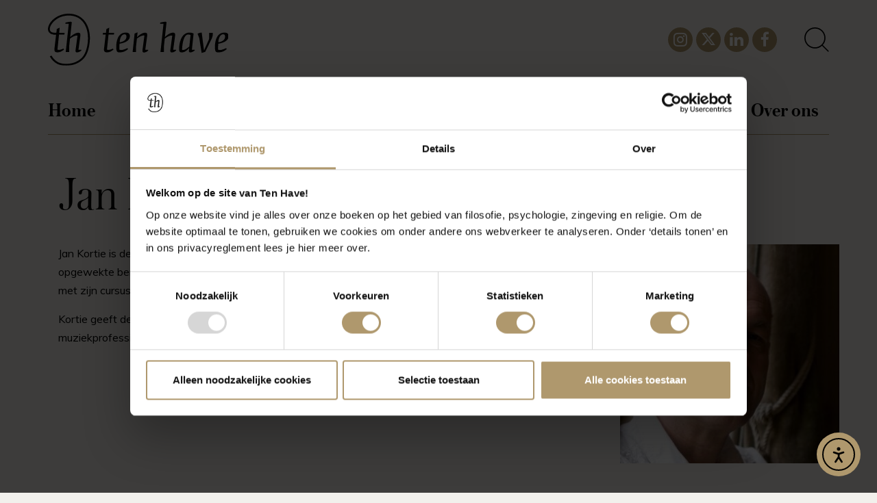

--- FILE ---
content_type: text/css; charset=utf-8
request_url: https://www.uitgeverijtenhave.nl/wp-content/themes/tenhave/style.css?v=1.1
body_size: 11482
content:
/*
Theme Name: Uitgeverij Ten Have
Theme URI: https://www.uitgeverijtenhave.nl
Author: 3djay
Author URI: http://www.3djay.nl
Description:
Version: 1.0
License: 
License URI: 
Tags: 
Text Domain:
*/

/* html */
body { font-size: 16px; font-family: 'Muli', sans-serif; font-weight: 300; color: #000000; background-color: #f2f0ec; }
p { margin: 0px 0px 15px 0px; line-height: 27px; }
h1 { margin: 20px 0px 20px 0px !important; font-size: 40px !important; line-height: 40px !important; font-family: 'Austin Web', sans-serif; font-weight: 200; }
h3 { margin-bottom: 5px; }

/* general styles */
.image_responsive { width: 100%; height: auto; }
.desktop_only { display: none; }
.text-center { text-align: center; }
.text-left { text-align: left; }
.col_image_responsive img { width: 100%; height: auto; }
.margin_top_20 { margin-top: 20px; }

/* header */
.col-logo { text-align: left; }
#logo { width: 100%; height: auto; margin: 20px 0px 20px 0px; max-width: 200px; }
#header_icons, #header_icons_mobile { position: relative; float: right; list-style: none; margin: 0px; padding: 0px; display: none; }
#header_icons_mobile { display: inline-block; float: none; margin: 0px auto 0px auto; margin-bottom: 20px; }
#header_icons a, #header_icons_mobile a { color: #ffffff; }
/*#header_icons a:hover { color: #000000; }*/
#header_icons li, #header_icons_mobile li { display: inline-block; margin: 0px 0px 0px 5px; padding: 0px; width: 36px; height: 36px; text-align: center; background-color: #af986d; -webkit-border-radius: 50%; -moz-border-radius: 50%; border-radius: 50%; float: left; }
#header_icons_mobile li { margin-left: 2px; width: 35px; height: 35px; }
#header_icons li:hover, #header_icons_mobile li:hover { background-color: #000000; }
#header_icons li.icon_search, #header_icons_mobile li.icon_search { background-color: transparent; color: #000000; margin-left: 40px; }
#header_icons li.icon_search:hover, #header_icons_mobile li.icon_search:hover { color: #af986d; }
#header_icons li .fa { font-size: 23px; padding-top: 6px; /*cursor: pointer !important;*/ }
#header_icons_mobile li .fa { font-size: 20px; padding-top: 7px; }
#header_icons li .fa-search, #header_icons_mobile li .fa-search { font-size: 30px; padding-top: 0px; }
#header_triangle { position: absolute; bottom: 0px; left: 0px; width: 100%; height: auto; }
#header_search_button { cursor: pointer; }
#header_searchform { display: none; position: absolute; right: 15px; top: 95px; }
#header_searchform #search_form { margin-bottom: 0px; width: 248px; }
#header_search_button_mobile { cursor: pointer; }
#header_searchform_mobile { display: none; }
#header_searchform_mobile #search_form { margin-bottom: 0px; width: 100%; }

/* menu */
#menu_mobile_holder { border-top: 0px solid #d31c20; border-bottom: 0px solid #d31c20; padding-top: 0px; padding-bottom: 0px; margin-bottom: 30px; margin-top: 33px; overflow: hidden;  }
#menu_mobile { float: right; display: block; cursor: pointer; color: #000000; }
#menu_mobile:hover { color: #af986d; }
#menu_mobile .fa { margin: 0px; padding: 0px; }
.row_menu { margin-bottom: 15px; margin-top: 20px; display: none; }
.open .menu-main-menu-container { border-top: 0px; }
.menu-main-menu-container { border-top: 0px solid #d31c20; border-bottom: 0px solid #d31c20; font-size: 28px; font-weight: 400; padding-top: 5px; /*padding-bottom: 10px;*/ }
.menu-main-menu-container ul { list-style: none; margin: 0px; padding: 0px; /*text-align: center;*/ font-family: 'Austin Web', sans-serif; font-weight: 500; }
.menu-main-menu-container ul li { display: block; margin: 0px; padding: 0px 55px 10px 0px; }
.menu-main-menu-container ul li:first-child { /*padding-left: 0px;*/ }
.menu-main-menu-container ul li:last-child { padding-right: 0px; }
.menu-main-menu-container a { color: #000000; /*cursor: pointer;*/ }
.menu-main-menu-container a:hover { text-decoration: none; color: #000000 !important; text-decoration-color: #af986d; border-bottom: 3px solid #af986d; }
.menu_mobile_holder_open { border-bottom: 0px !important; margin-bottom: 0px !important; }
#menu_mobile_cross { display: none; }
.menu_mobile_holder_open #menu_mobile_hamburger { display: none; }
.menu_mobile_holder_open #menu_mobile_cross { display: block; }
.menu-main-menu-container .sub-menu a { border-bottom: 0px; }
#menu-main-menu li ul.sub-menu {  display: block; }

#menu-main-menu ul.sub-menu { font-family: 'Muli', sans-serif; list-style: none; display: block;  position: relative; width: auto; /*margin-left: -21px;*/ margin-bottom: 10px; padding: 0px; z-index: 15; border-bottom: 0px solid #afa3a5; min-width: 190px; margin-top: 10px; }
#menu-main-menu #menu-item-171 ul.sub-menu { margin-left: -20px; }
#menu-main-menu li:hover > ul.sub-menu /*, #header_menu li:focus > ul*/ { display: block; /*opacity: 1; -webkit-transition: all 0.2s ease-in-out;*/ }
#menu-main-menu ul.sub-menu li { float: none; border-right: 0px solid #afa3a5; padding: 0px 10px 0px 0px; margin: 0px 10px 10px 0px; white-space: nowrap; overflow: hidden; display: block; }
#menu-main-menu ul.sub-menu li:last-child { border-right: 0px; padding: 0px; margin: 0px; }
#menu-main-menu ul.sub-menu a { color: #af986d; border-left: 0px; padding-left: 0px; margin-left: 0px; width: 100%; display: block; font-size: 18px; }
#menu-main-menu ul.sub-menu a:hover { color: #000000; }

.current-menu-item a, .current-menu-parent a { color: #000000 /*#af986d*/ !important; border-bottom: 3px solid #af986d; }
.current-menu-item a:hover, .current-menu-parent a:hover { color: #000000 /*#af986d*/ !important; }
#menu-main-menu ul.sub-menu .current-menu-item a { color: #000000 !important; }

/* genres menu home */
#menu-genres-menu-home { list-style: none; margin: 0px; padding: 0px; font-family: 'Austin Web', sans-serif; font-weight: 500; font-size: 18px; line-height: 18px; letter-spacing: 1px; }
#menu-genres-menu-home li { margin-bottom: 10px; }
#menu-genres-menu-home li a { color: #000000 /* 808080*/; text-decoration: underline;  }
#menu-genres-menu-home li a:hover { color: #000000;  }
/*#menu-genres-menu-home { list-style: none; margin: 0px; padding: 0px; overflow: hidden;  }
#menu-genres-menu-home li { margin: 0px 0px 7px 0px; font-size: 18px; width: 100%; font-weight: 400; }
#menu-genres-menu-home li:last-child { margin: 0px; }
#menu-genres-menu-home li a { border: 1px solid #337ab7; height: 40px; width: 100%; display: block; text-align: center; padding-top: 7px; text-decoration: none; }
#menu-genres-menu-home li a:hover { border: 1px solid #174a76; }
#menu-genres-menu-home li:nth-last-of-type(-n+3) a { background-color: #337ab7; color: #ffffff; }
#menu-genres-menu-home li:nth-last-of-type(-n+3) a:hover { background-color: #174a76; }*/

/* genres menu */
#menu-genres-menu { list-style: none; margin: 0px; padding: 0px; overflow: hidden; margin-bottom: 30px; }
#menu-genres-menu li { margin: 0px 0px 7px 0px; font-size: 14px; width: 100%; float: left; }
#menu-genres-menu li:nth-child(-n+2) { margin-bottom: 7px; }
#menu-genres-menu li:last-child { margin-bottom: 0px !important; }
#menu-genres-menu li a { color: #ffffff; background-color: #af986d; height: 60px; width: 100%; display: block; text-align: center; padding-top: 2px; text-decoration: none; }
#menu-genres-menu li a:hover { text-decoration: none; background-color: #c33f2c; }
#menu-genres-menu h3 { margin-top: 5px; margin-bottom: 0px; font-size: 18px; font-weight: 300; }

.col-book-cover h3 { font-family: 'Austin Web', sans-serif; font-weight: 500; font-size: 25px; letter-spacing: 1px; margin-top: 0px; }

/* reset boekdb styles and new styles */
#sort_books_row { margin-bottom: 20px; /*text-align: center;*/ }
#sort_books_row hr:last-child { margin-top: 10px; }
.col_main_visual_books { display: none;  }
.boekdb {  max-width: 100%; }
.boekdb .paging, .boekdb .letterfilter { border-top: 0px; padding: 0px; }

hr.title_divider_top { margin: 0px 0px 10px 0px; padding: 0px; border-bottom: 1px solid #af986d; }
hr.title_divider_bottom { margin: 10px 0px 20px 0px; padding: 0px; border-bottom: 1px solid #af986d; }
hr.divider_footer { margin: 10px 0px 20px 0px; padding: 0px; border-bottom: 2px solid #C9C9C9; clear: both; }
hr_divider_grey { margin: 0px 0px 10px 0px; padding: 0px; border-bottom: 1px solid #c9c9c9; }

.row_title { font-size: 18px; } 
.share_label { display: none; }

.overview_item { position: relative;  }
.overview_item h3 { font-weight: 700; margin-bottom: 10px; /*min-height: 50px;*/ font-size: 20px; line-height: 25px; }
.overview_item:nth-child(1), .overview_item:nth-child(3) { clear: both; }
.overview_item a { text-decoration: none; color: #000000 !important; font-weight: bold; }
/*.overview_item a:hover,*/ .overview_item a:hover h3 { color: #af986d; text-decoration: underline; }
.overview_item a:hover { text-decoration: none; color: #af986d !important; }
.overview_item a:hover .book_overview_label_price, .overview_item a:hover .book_overview_label_new, .overview_item a:hover .book_overview_label_expected { background-color: #000000; color: #af986d; }
.overview_item p { margin-bottom: 75px; margin-top: 10px; }

.row_overview_books { /*display: flex;*/ }
.row_overview_books a { text-decoration: none !important; }
.bookcover_holder { text-align: center; }

.book_overview_cover_holder, .book_overview_cover_holder_default { min-height: auto; margin-bottom: 10px /* 30px */; }
.book_overview_cover_holder_default { margin-bottom: 10px; }
.book_overview_cover_holder img, .book_overview_cover_holder_default img { width: 70%; }
.book_overview_label_price { /*height: 100px; padding-top: 10px;*/ position: absolute; top: 20px; right: 10px; width: 50px; height: 50px; border-radius: 25px; background-color: #d31c20; font-weight: 500; color: #ffffff; padding-top: 15px; margin-bottom: 20px; font-size: 12px; }
.book_overview_label_price h3 { margin-top: 0px; margin-bottom: 40px; }
.row_content a.button { /*border: 2px solid #363535;*/ }
.row_content a .book_overview_label p { font-weight: 300; }
.book_overview_label_expected, .book_overview_label_new { background-color: #af986d; width: 100px; left: 50%; margin: -10px auto 10px -50px /* 10px was 40px */; position: relative; }
a .book_overview_label_expected, a .book_overview_label_new { color: #ffffff !important; font-weight: 500; margin-top: 10px; }

.row_content ul {  margin: 0px 0px 0px 15px; padding: 0px; }

.no_telephone_link { pointer-events: none; }
.no_telephone_link a { border-bottom: 0px !important; color:inherit; }
.book_cover_desktop { display: none; }
.book_cover_desktop  img { margin-bottom: 30px; }
.book_cover_mobile { margin-top: 20px; margin-bottom: 30px; max-width: 360px; width: 100%; }

.paging { text-align: center; }
.paging a, .paging ul, .paging li { display: inline-block; padding: 0px; text-decoration: none !important; }
.paging .first, .paging .last, .paging .inactive { display: none !important; }
.paging .pages li a.active, .page-numbers { background-color: #ffffff; color: #ffffff; display: inline-block; height: 40px; line-height: 40px; text-align: center; width: 25px;  margin: 0px 5px 0px 5px; }
.current { background-color: #af986d !important; color: #ffffff !important; }
.dots { color: #000000 !important; }
.paging .next, .paging .previous, .paging .pages li a, a.page-numbers { background-color: #ffffff; display: inline-block; height:40px; line-height: 40px; text-align: center; width: 25px; color: #000000 !important; text-decoration: none !important; }
.previous { margin-right: 5px; background-color: #000000 !important; }
.next { margin-left: 1px; background-color: #000000 !important; }
.paging .pages { margin-left: 0px; }
.paging .pages li { margin: 0px 5px 0px 5px; }
.paging .pages li a.active:hover { color: #000000; cursor: default; }
.next:hover, .previous:hover, .paging .pages li a:hover, a.page-numbers:hover { background-color: #af986d !important; color: #ffffff !important; }

.row_book_information { margin-bottom: 30px; }
.row_book_information p { line-height: 20px; }
.book_information_label { font-weight: 500; }
.row_book_order_buttons hr.row_book_divider { margin-top: 20px; }
.row_book_description { margin-bottom: 20px; }
hr.row_book_divider { margin-top: 0px; }
/*.button { border: 2px solid #363535; background: transparent none repeat scroll 0 0; border-radius: 4px; display: inline-block; text-decoration: none !important; color: #000000; }
.button:hover { background-color: #363535; color: #ffffff; }*/
.button, .submit-wrap input { border: 0px solid #363535; background-color: #af986d; border-radius: 4px; display: inline-block; text-decoration: none !important; color: #ffffff !important; }
.button:hover, .submit-wrap input:hover { background-color: #c33f2c; }
#order_ebook button { border: 0px; background-color: transparent; }
#buy_button { float: right; margin-left: 10px; }
#buy_button .button, .submit-wrap input, #modal_buy .button, #modal_reserve .button { margin-top: 0px; width: 140px !important; padding: 7px 0px !important; text-align: center; }
#buy_button a.button, #modal_buy a.button, #modal_reserve a.button { margin-bottom: 20px; }
#modal_buy img, #modal_reserve img, .modal_buy img { margin-bottom: 20px; }

#price_block { width: 160px !important; padding: 7px 0px !important; text-align: center; margin: 0px auto 15px auto; border: 1px solid #af986d; border-radius: 4px; color: #af986d; font-weight: bold; }

#buy_button_2, .action_book_buttons { margin-bottom: 0px; }
#buy_button_2 .button, .action_book_buttons .button { width: 160px !important; padding: 7px 0px !important; text-align: center; margin: 0px auto 15px auto; display: block; }
#buy_button_2 #order_ebook { margin: 0px auto 15px auto; }
#buy_button_2 #order_ebook .button { width: 160px; margin: 0px auto 0px auto; }
#book_short_description { margin-bottom: 30px; font-weight: 500; clear: both; }
#book_long_description { margin-top: 20px; }
#boekenwereld_holder { text-align: center; }
#boekenwereld_holder p { display: inline-block; font-weight: bold; padding-left: 10px; }
#boekenwereld_holder img { display: inline-block; margin-bottom: 15px; width: 75px; height: auto;  }

.modal { max-width: 90% !important; padding: 15px 10px; }
#modal_buy, #modal_reserve, .modal_buy { text-align: center; }

#button_luisterboek {  }
#issuu_button_holder { text-align: center; margin-top: 20px; }
#author_more_info_button_holder { text-align: center; margin-bottom: 20px; }

#book_shops { list-style: none; margin: 0px 0px 10px 0px; padding: 0px; clear: both; overflow: hidden; }
#book_shops li { float: left; margin: 0px; padding: 0px; width: 33%; text-align: center; }
#book_shops li img { width: 60%; height: auto; border: 0px; }
#book_shops li.logo_liggend img { width: 90%; height: auto; }
#book_shops li.logo_width_60 img { width: 60%; height: auto; }

.row_book_example { text-align: center; margin-bottom: 30px; }

.row_quotes { text-align: center; padding-left: 20px; padding-right: 20px; margin-bottom: 20px; }
.row_quotes .source { margin-top: -15px; margin-bottom: 30px; font-weight: 500; font-style: italic; }
/*.row_quotes .source_last { margin-bottom: 0px; }*/
.quote_invisible { display: none; }
#show_all_quotes { color: #d31c20; text-decoration: none; cursor: pointer; }
#show_all_quotes:hover { color: #d07d07; }

.row_video_large { margin-bottom: 15px; }
.book_inside_image { border: 0px solid #999999; margin-bottom: 0px; max-width: 1140px; width: 100%; }
.book_inside_image_small { width: 100%; max-width: 360px; border: 1px solid #000000; /*185px !important*/; }
.row_content_large_bottom_margin { margin-bottom: 150px; }
#modal_inside { width: 100% !important; text-align: center; }
.book_productform { margin-top: 5px; }

.buy_text_extra { font-size: 12px; line-height: 18px; margin: 0px auto 20px auto; display: block; text-align: center; }

#row_etalage_new .book_cover_2, #row_etalage_new .book_cover_4 { clear: both; }

/* bookdetail page new style (2019) */
#bookdetail_2019_holder { margin-top: 40px; }
#bookdetail_2019_holder h1 { color: #000000; margin-bottom: 10px !important; margin-top: 0px !important; }
#bookdetail_2019_holder h2 { color: #af986d; font-size: 20px; margin: 0px 0px 20px 0px; }
#bookdetail_2019_author_names { margin-bottom: 20px; }
#bookdetail_2019_sidebar { border: 1px solid #af986d; padding: 15px; background-color: #ffffff; -webkit-border-radius: 5px; -moz-border-radius: 5px; border-radius: 5px; }
bookdetail_2019_productform_label { margin-bottom: 5px; }
#bookdetail_2019_productform { display: inline-block; margin-bottom: 20px; margin-right: 10px; border: 1px solid #af986d; padding: 5px; -webkit-border-radius: 5px; -moz-border-radius: 5px; border-radius: 5px; }
#bookdetail_2019_specifications { list-style: none; margin: 0px 0px 20px 0px; padding: 0px; }
#bookdetail_2019_specifications li { margin: 0px; padding: 0px; }
#bookdetail_2019_cover_large, #bookdetail_2019_cover_background_large { margin-bottom: 30px; }
/*#bookdetail_2019_cover_large .aligncenter, #bookdetail_2019_inkijkexemplaar .aligncenter { display: block !important; }*/
#bookdetail_2019_availability { color: #d31c20; }
sup { vertical-align: super; font-size: 18px !important; top: -18px !important; left: -7px !important; }
#bookdetail_2019_price { font-size: 42px; font-weight: 700; }
.bookdetail_2019_buy_button { background-color: #38b24a; margin-bottom: 20px; padding: 10px; -webkit-border-radius: 5px; -moz-border-radius: 5px; border-radius: 5px; text-decoration: none !important; font-size: 18px; display: inline-block; color: #ffffff !important; font-weight: 700; }
.bookdetail_2019_buy_button:hover { background-color: #1E852D; color: #ffffff !important; }
#bookdetail_2019_features, #bookdetail_2019_features_mobile { margin-bottom: 20px; }
#bookdetail_2019_payments { list-style: none; margin: 10px 0px 0px 0px; padding: 0px; }
#bookdetail_2019_payments li { display: inline-block; margin: 0px 10px 10px 0px; padding: 0px; }
/*#bookdetail_2019_cover_images .aligncenter { display: block !important; }*/
#bookdetail_2019_cover_images { text-align: center; font-size: 12px; font-weight: 700; line-height: 12px; position: relative; margin-bottom: 20px; }
#bookdetail_2019_cover_images_mobile { text-align: center; margin-bottom: 20px; }
#bookdetail_2019_cover_images_mobile img { width: 50%; }
#bookdetail_2019_inkijkexemplaar { margin-bottom: 10px; margin-top: 10px; }
#bookdetail_2019_inkijkexemplaar_link { text-decoration: none; color: #000000; }
#bookdetail_2019_inkijkexemplaar_link:hover { color: #d31c20; }
#bookdetail_2019_cover_background_large { display: none; }
#bookdetail_2019_cover_small, #bookdetail_2019_cover_background_small { cursor: pointer; }
.bookdetail_2019_author { color: #af986d; }
.bookdetail_2019_author_image { float: right; max-width: 150px; margin-left: 10px; }
#bookdetail_2019_flaptext_long, #bookdetail_2019_flaptext_long_mobile { font-size: 18px; margin-bottom: 20px; display: none; }
#bookdetail_2019_flaptext_long_mobile { margin-top: 20px; }
#bookdetail_2019_authors_info, #bookdetail_2019_authors_info_mobile { border: 1px solid #af986d; padding: 15px; -webkit-border-radius: 5px; -moz-border-radius: 5px; border-radius: 5px; margin-bottom: 20px; overflow: hidden; }
#bookdetail_2019_authors_info h3, #bookdetail_2019_authors_info_mobile h3 { color: #000000; margin-bottom: 10px; margin-top: 0px; }
#bookdetail_2019_authors_info div { clear: both; }
#bookdetail_2019_show_flaptext { -webkit-border-radius: 5px; -moz-border-radius: 5px; border-radius: 5px; margin-bottom: 20px; background-color: #af986d; color: #000000; cursor: pointer; padding: 10px; font-weight: 700; margin-top: 20px; }
#bookdetail_2019_show_flaptext:hover { background-color: #d31c20; }
#bookdetail_2019_mobile_buy_button { position: fixed; bottom: 0px; width: 100%; left: 0px; background-color: #ffffff; padding: 15px; z-index: 15; }
#bookdetail_2019_mobile_buy_button .bookdetail_2019_buy_button { margin-bottom: 0px; }
#bookdetail_2019_mobile_buy_button .bookdetail_2019_buy_button { display: block; }
#bookdetail_2019_cover_images_mobile #slider_prev_button, #bookdetail_2019_cover_images_mobile #slider_next_button { top: 122px; display: block !important; }
#bookdetail_2019_cover_images_mobile #slider_prev_button { left: 15px; margin-left: 0px; }
#bookdetail_2019_cover_images_mobile #slider_next_button { left: auto; right: 15px; margin-left: 0px; }
#bookdetail_2019_title_text h1 {  }
.bookdetail_2019_title_text_medium { max-height: 585px; margin-bottom: 20px; overflow: hidden; }
.bookdetail_2019_title_text_large { max-height: 605px; margin-bottom: 20px; overflow: hidden; }
#bookdetail_2019_flaptext_long_readmore { display: none; }
.bookdetail_2019_title_text_medium #bookdetail_2019_flaptext_long_readmore, .bookdetail_2019_title_text_large #bookdetail_2019_flaptext_long_readmore { display: block; position: absolute; bottom: 0px; width: 100%; text-align: center; height: 300px; background: -moz-linear-gradient(top, rgba(242,240,236,0) 0%, rgba(242,240,236,1) 100%); background: -webkit-linear-gradient(top, rgba(242,240,236,0) 0%,rgba(242,240,236,1) 100%); background: linear-gradient(to bottom, rgba(242,240,236,0) 0%,rgba(242,240,236,1) 100%); filter: progid:DXImageTransform.Microsoft.gradient( startColorstr='#00ffffff', endColorstr='#ffffff',GradientType=0 ); }
#bookdetail_2019_flaptext_long_readmore_button { position: absolute; bottom: 0px; text-align: center; font-weight: 700; cursor: pointer; width: 100%; }
#bookdetail_2019_flaptext_long_readmore_button:hover { color: #38b24a; }

.price_line_through { position: relative; color: #999999; }
#bookdetail_2019_price .price_line_through { font-size: 28px; }
#bookdetail_2019_price .price_line_through sup { font-size: 12px !important; }
.price_line_through:before { position: absolute; content: ''; left: 0; top: 45%; right: 0; border-top: 1px solid; border-color: inherit; -webkit-transform: skewY(-10deg); -moz-transform: skewY(-10deg); transform: skewY(-10deg); }
.price_action { font-weight: 700; }
.price_discount_percentage { font-weight: 700; }

.row_quotes { text-align: center; padding-left: 20px; padding-right: 20px; margin-bottom: 20px; }
.row_quotes .source, .col_quotes .source { margin-top: -15px; margin-bottom: 30px; font-weight: 700; font-style: italic; }
.col_quotes { text-align: center; margin-top: 30px; margin-bottom: 30px; }
/*.row_quotes .source_last { margin-bottom: 0px; }*/
.quote_invisible { display: none; }
#show_all_quotes { color: #d31c20; text-decoration: none; cursor: pointer; }
#show_all_quotes:hover { color: #d07d07; }

.bindwijze { margin-right: 10px; }

/* homepage */
.col_title_news, .col_books_news { text-align: center; }
.col_title_news h2, .col_books_news h2 { font-family: 'Austin Web', sans-serif; margin-bottom: 40px; margin-top: 0px; font-size: 48px; font-weight: 200; color: #000000; padding: 0px 0px 2px 0px; /*text-decoration: underline;*/ font-style: italic; text-align: center; border-bottom: 1px solid #000000; display: inline-block; }
.col_books_news h2 { margin-top: 10px; }
#category_overview { background-color: #f0a26e; list-style: none; margin: 0px; padding: 10px 0px 10px 0px; overflow: hidden; height: auto; }
#category_overview li { margin: 0px 0px 10px 0px; padding: 0px; text-align: center; }
#category_overview li:first-child { margin-top: 10px; }
#category_overview h3 { font-size: 18px; font-weight: 400; margin: 0px; padding: 0px; }
#category_overview a { color: #000000; }
#category_overview a:hover { text-decoration: none; }
#category_overview a:hover h3 { text-decoration: underline; }
#category_intro h3 { margin: 10px 0px 10px 0px; padding: 0px; font-weight: 400; font-size: 18px; }
.row_etalage img {  width: 100%; height: auto; }
.row_etalage .col-xs-6, .row_etalage .col-sm-4, .row_etalage .col-md-2 { margin-bottom: 20px; }
.home_category_hidden { display: none; }
.row_categories_preview { margin-bottom: 30px; }
.row_button_overviewpage a { text-align: center; background-color: #d31c20; color: #ffffff; display: block; height: 30px; font-weight: 400; padding-top: 3px; }
.row_categories_preview .col_3 { clear: both; }
.row_button_overviewpage a:hover { background-color: #9b1518; color: #ffffff; text-decoration: none; }

.new_books_button { border: 1px solid #000000; /*width: 100%;*/ text-align: center; display: inline-block; margin-bottom: 50px; color: #000000; font-weight: 700; padding: 11px 24px 11px 24px; text-decoration: none !important; float: right; }
.new_books_button:hover { background-color: #af986d; border-color: #af986d; color: #ffffff;  }

.row_partners img { margin-bottom: 15px; }
.row_in_de_media { background-color: #ffffff; }
.row_in_de_media .book_cover_3, .row_in_de_media .book_cover_5 { clear: both; }
#row_etalage_in_de_media { padding-bottom: 20px; }
#row_latest_news { margin-bottom: 40px; }

/* books overview */
.button_etalage_show_all { width: 100%; height: 40px; margin-bottom: 30px; font-size: 18px; }
.button_etalage_show_all a { color: #ffffff; background-color: #af986d; text-decoration: none; display: block; width: 100%; height: 40px; padding-top: 6px; }
.button_etalage_show_all a:hover { color: #ffffff; text-decoration: none !important; background-color: #c33f2c; }
/*.button_etalage_show_all a:hover {  }*/

/*background-color: #af986d; height: 60px; width: 100%; display: block; text-align: center; padding-top: 2px; text-decoration: none; }
#menu-genres-menu li a:hover { text-decoration: none; background-color: #c33f2c; }*/

/* content */
.row_content a { color: #af986d; text-decoration: underline; }
.row_content a:hover { color: #000000; }
.holder_content img { max-width: 100%; height: auto; }
.holder_content_1_row img { width: auto !important; height: auto !important; }

/* video */
.videoWrapper { position: relative; padding-bottom: 56.25%; /* 16:9 */ padding-top: 0px; height: 0; margin-bottom: 20px; }
.videoWrapper iframe { position: absolute; top: 0; left: 0; width: 100%; height: 100%; }

/* search */
#search_form { margin: 0px 0px 30px 0px; overflow: hidden; }
#searchform { list-style: none; margin: 0px; padding: 0px; }
#searchform li { float: left; margin: 0px; padding: 0px; background-image: none; }
#searchform li#text_field { width: 75%; }
#searchform li#text_field input { width: 100%; height: 30px; }
#searchform li#search_button { width: 25%; }
#searchform li#search_button input { width: 90%; height: 30px; float: right; }
#searchform li#search_button .button { margin-top: 0px; padding: 0px; background-color: #d31c20; border: 0px; color: #ffffff; }
#searchform li#search_button .button:hover { background-color: #e38546; }
.pagination h2 { display: none; }
.pagination .nav-links { text-align: center; }
.col_search_subject .fa { color: #af986d; margin-right: 10px; font-size: 20px; }
.col_search_subject .fa:hover { color: #000000; }
.col_search_subject { font-weight: 400; }

/* youtube embed */
.youtube { background-color: #000; margin-bottom: 30px; position: relative; padding-top: 56.25%; overflow: hidden; cursor: pointer; }
.youtube img { width: 100%; top: 0px /*-16.84%*/; left: 0; opacity: 0.7; }
.youtube .play-button { width: 90px; height: 60px; background-color: #ff0000; box-shadow: 0 0 30px rgba( 0,0,0,0.6 ); z-index: 1; opacity: 0.8; border-radius: 6px; }
.youtube .play-button:before { content: ""; border-style: solid; border-width: 15px 0 15px 26.0px; border-color: transparent transparent transparent #fff; }
.youtube img, .youtube .play-button { cursor: pointer; }
.youtube img, .youtube iframe, .youtube .play-button, .youtube .play-button:before { position: absolute; }
.youtube .play-button, .youtube .play-button:before { top: 50%; left: 50%; transform: translate3d( -50%, -50%, 0 ); }
.youtube iframe { height: 100%; width: 100%; top: 0; left: 0; }

/* issuu */
#issuu_embed, #issuu_holder, #issuu_holder_2, #issuu_holder_top { width: 100%; height: 400px; }
#issuu_holder, #issuu_holder_2, #issuu_holder_top { background-color: #cfcfcf; margin-bottom: 30px; }
.row_issuu_example, .row_issuu_example_2 { display: none; clear: both; }
.row_issuu_example .col-md-12 { /*padding-left: 0px; padding-right: 0px;*/ }
#button_issuu, #button_issuu_2, #button_inside_book, #button_bibliography { padding: 7px 10px 7px 10px; cursor: pointer; margin: 10px; }

/* authors */
#bibliography_holder { display: none; }
#bibliography_button_holder { text-align: center; clear: both; }
.author_internet_links { list-style: none; margin: 20px 0px 0px -5px !important; padding: 0px; }
.author_internet_links li { float: left; margin: -10px 10px 30px 0px; padding: 0px; }
.author_internet_links a { color: #af986d; }
.author_internet_links a:hover { color: #000000; }

.row_letter_filters { margin-bottom: 30px; }
#firstletterfilter { list-style: none; margin: 0px 0px 20px 0px; padding: 0px; /*text-align: center*/ }
#firstletterfilter li { display: inline-block; margin: 0px; padding: 0px 7px 0px 7px; font-weight: bold; }
#firstletterfilter i { font-style: normal; }
#firstletterfilter li a { text-decoration: none; color: #000000; }
#firstletterfilter li a:hover { color: #af986d; }
#firstletterfilter .inactive { color: #CACACA; cursor: default; }
#firstletterfilter .inactive:hover { color: #CACACA; }

.row_authors i, .paging i { font-style: normal; }
.row_authors .overview_item { margin-bottom: 20px; }
.row_authors { /*margin-left: 0px !important; margin-right: 0px !important;*/ }

.author_overview_image_holder { margin-bottom: 10px; }
.author_overview_image_holder img { width: 100%; max-width: 360px; }
.image_author { filter: grayscale(100%); }
.paging { margin-top: 20px; }
/*.paging .next, .paging .previous, .paging .pages li a, a.page-numbers { width: 40px; height: 40px; line-height: 40px; }*/
.paging .next, .paging .previous { background-color: #000000; color: #ffffff; }

/* header */
#slider_prev_button, #slider_next_button { background-color: #d31c20; color: #ffffff; width: 50px; height: 50px; cursor: pointer; font-size: 30px; padding: 5px 0px 0px 4px; position: absolute; z-index: 10; top: 355px; display: none !important; }
#slider_prev_button { left: 50%; margin-left: -90px; }
#slider_next_button { left: 50%; margin-left: 15px; padding-left: 7px; }
#slider_header .slick-slide { height: auto !important; margin: 0px; border: 0px !important; }
#slider_header #slider_prev_button, #slider_header #slider_next_button { top: auto; bottom: -70px; }
#slider_header #slider_prev_button { margin-left: -65px; }
.row_header { margin-bottom: 60px; }
.row_header img { width: 100%; height: auto; margin-bottom: 15px; }
.row_header .col-md-12 { padding-left: 0px; padding-right: 0px; position: relative; }
.row_header a:hover .header_button { background-color: #af986d; color: #ffffff; }
#slider_header { visibility: hidden; }
.slick-initialized { visibility: visible !important; }
#header_image_desktop { display: none; }
#header_slider_text { position: absolute; bottom: 70px; left: 20px; width: calc(100% - 20px); color: #ffffff; padding-right: 20px; }
#header_slider_text h2 { font-family: 'Austin Web', sans-serif; font-weight: 200; font-size: 50px; margin-top: 0px; margin-bottom: 20px; letter-spacing: 1px; line-height: 40px; }
#header_slider_text p { margin-bottom: 20px; display: none; line-height: 24px; }
.header_button { padding: 10px 20px 10px 20px; background-color: #ffffff; color: #000000; display: inline-block; }

/* footer */
.row_footer { text-align: center; font-weight: 400; margin-top: 70px; margin-bottom: 30px; font-size: 14px; line-height: 24px; }
.row_footer p { line-height: 24px; }
.row_footer a { color: #000000 !important; text-decoration: underline; }
.row_footer a:hover { color: #af986d !important; }
#logo_boekenwereld { width: 200px; height: auto; }
#menu-footer-menu { margin: 0px; list-style: none; padding-left: 0px; }
.menu-footer-menu-container { margin-bottom: 20px; }
.row_footer .text-left { text-align: center; }
.col-partner { text-align: center; }
.col-partner img { width: 200px; height: auto; display: inline-block; }

/* share row */
.col_share { background-color: #d31c20; height: 40px; padding-top: 6px; padding-left: 15px; margin-bottom: 20px; }
.col_share a { color: #ffffff; }
.col_share a:hover { color: #fd8978; }
.share_buttons ul { list-style: none; margin: 0px; padding: 0px; }
.share_buttons li { float: right; margin: 0px; padding: 0px; height: 25px; }
.share_buttons .fa { font-size: 28px; }
/*.share_buttons a { color: #ffffff; }
.share_buttons a:hover { color: #fd8978; }*/
.col_share_extra_info { padding-top: 3px; color: #ffffff; }

/* event manager */
#google_map { width: 100%; height: 450px; margin-bottom: 30px; }

/* issuu embed */
.issuuembed { width: 100% !important; height: 500px !important; }

/* Images */
.alignleft { float: left; margin: 0px 10px 10px 0px; }
.alignright { float: right; margin: 0px 0px 10px 10px; }
.aligncenter { display: block; margin-left: auto; margin-right: auto; }

/* mailplus forms */
ul.mpFormTable { list-style: none; margin: 0px; padding: 0px; }
.mpFormField input { width: 100%; margin-bottom: 20px; }
.descriptionLabel { margin-bottom: 10px; display: inline-block; }
.submitButton { background-color: #af986d; color: #ffffff; border: 0px; float: right; padding: 5px 20px 5px 20px; }
.submitButton:hover { background-color: #c33f2c; }
.mpErrorSummary { color: #d31c20; }
.mpErrorRow  { color: #d31c20; margin-bottom: 20px; }
table.mpFormTable { margin-top: -12px; }

/* nieuwsbrief formulier */
#field2482 { list-style: none; margin-left: 0px; }
#field2482 input { width: auto; margin-right: 15px; }

/* cookie bar */
.cli-plugin-main-link { margin-left: 0px !important; text-decoration: underline; }

/* ninja forms */
.nf-form-fields-required { margin-bottom: 15px; }


/* boekenwerld overlay */
#boekenwereld_overlay { display: none; position: fixed; width: 100%; height: 100%; /*background-color: #ff00ff;*/ top: 0px; z-index: 20; }
#bw_overlay_text_holder { width: 100%; }
#bw_overlay_text_holder h1 { font-size: 34px !important; line-height: 34px; font-weight: 700; margin-bottom: 10px !important; }
#bw_overlay_text_holder h2 { font-size: 28px; line-height: 28px; font-style: italic; margin: 0px 0px 50px 0px !important; }
.bw_overlay_logo { width: 75%; display: inline; margin: 0px 30px 30px 30px; }
.noscroll { overflow: hidden; }
.vertical-center { margin: 0; position: absolute; top: 50%; -ms-transform: translateY(-50%); transform: translateY(-50%); }
#myProgress { width: 50%; background-color: #ffffff; display: inline-block; border-radius: 15px; overflow: hidden; margin-bottom: 30px; }
#myBar { width: 1%; height: 30px; }
#bw_overlay_driehoek_left_top { position: absolute; left: 0px; top: 0px !important; height: auto; display: none; }
#bw_overlay_driehoek_left_bottom { position: absolute; left: 0px; bottom: 0px !important; height: auto; -webkit-transform: scaleY(-1); transform: scaleY(-1); display: none; }

@media (min-width: 768px) {	
	/* boekenwerld overlay */
	.bw_overlay_logo { width: 25%; display: inline-block; }
}
@media (min-width: 992px) {
	/* boekenwerld overlay */
	#bw_overlay_text_holder h1 { font-size: 44px !important; line-height: 44px; }
	#bw_overlay_text_holder h2 { font-size: 44px; line-height: 44px; }
	#bw_overlay_driehoek_left_top { width: 200px; display: block; }
	#bw_overlay_driehoek_left_bottom { width: 450px; display: block; }
}
@media (min-width: 1200px) {	
	/* boekenwerld overlay */
	#bw_overlay_driehoek_left_top { width: 250px; }
	#bw_overlay_driehoek_left_bottom { width: 500px; }
}


/* responsive */
@media (min-width: 500px) {
	#slider_holder { height: 460px; }
	#slider_prev_button, #slider_next_button { top: 122px; display: block !important; }
	#slider_prev_button { left: 15px; margin-left: 0px; }
	#slider_next_button { left: auto; right: 15px; margin-left: 0px; }
	#slider_header #slider_prev_button, #slider_header #slider_next_button { top: 50%; margin-top: -25px; }
	#slider_header #slider_prev_button { margin-left: 0px; }
	.row_slider_header { margin-bottom: 30px !important; }
	#buy_button_2, .action_book_buttons { text-align: center; }
	#buy_button_2 #order_ebook { display: inline-block; }
	#buy_button_2 #order_ebook .button { width: 120px;  margin: 0px 10px 0px 10px; }
	#price_block { width: 120px !important; display: inline-block; margin: 0px 10px 0px 10px; }
	#buy_button_2 .button, .action_book_buttons .button { width: 120px !important; display: inline-block; margin: 0px 10px 0px 10px; }
	#menu-genres-menu li { padding: 0px 5px 0px 0px; width: 50%; }
	#menu-genres-menu li:nth-child(even) { padding: 0px 0px 0px 5px; }
	#header_image_desktop { display: inline-block; }
	#header_image_mobile { display: none; }
	#header_slider_text { top: 10px; bottom: auto; left: 20px; width: 55%; }
	#menu-genres-menu-home { font-size: 22px; line-height: 24px; }
	
}
@media (min-width: 768px) {
	.modal { width: 50% !important; }
	#row_etalage_new .book_cover_3 { clear: both; }
	#row_etalage_new .book_cover_2, #row_etalage_new .book_cover_4 { clear: none; }
	.row_categories_preview .col_3 { clear: none; }
	.row_in_de_media .book_cover_3, .row_in_de_media .book_cover_5 { clear: none; }
	.row_in_de_media .book_cover_4 { clear: both; }
	/*#header_slider_text h2 { font-size: 55px; margin-bottom: 10px; line-height: 55px; }*/
	
	#header_slider_text h2 { font-size: 35px; margin-bottom: 10px; line-height: 35px; }
	#header_slider_text p { font-size: 14px; margin-bottom: 10px; display: inline-block; }
	.header_button { padding: 5px 15px 5px 15px; }
	.col-partner img { width: 100%; }
	/*#header_icons { display: block; }*/
	/*#menu_mobile { float: left; }*/
	/*#header_icons_mobile { display: none; }*/
	.row_footer .text-left { text-align: left; }
	.overview_item p { margin-bottom: 15px; }
	.paging .pages li a.active, .page-numbers { width: 40px; }
	.paging .next, .paging .previous, .paging .pages li a, a.page-numbers { width: 40px; }
	#header_slider { height: 297px; margin-bottom: 60px; }
}
@media (min-width: 992px) {
	h1 { margin-top: 40px !important; margin-bottom: 40px !important; font-size: 70px !important; line-height: 70px !important; }
	.col-logo { text-align: center; }
	.menu-main-menu-container { font-size: 24px; }
	.menu-main-menu-container ul { text-align: left; }
	.menu-main-menu-container ul li { display: inline-block; padding-bottom: 0px; padding-right: 40px; }
	.open .menu-main-menu-container { border-top: 0px solid #d31c20; }
	#menu_mobile_holder { border-top: 0px; border-bottom: 0px; padding-top: 0px; padding-bottom: 0px; }
	#menu_mobile { display: none; }
	#header_icons { display: block; position: absolute; right: 15px; top: 30px; float: none; }
	#header_icons_mobile { display: none; }
	.row_menu { display: block; }
	.desktop_only { display: inline-block; }
	.mobile_only { display: none; }
	.book_overview_label { height: auto; margin-bottom: 20px; }
	.book_cover_desktop { display: block; }
	.book_cover_mobile { display: none; }
	.book_cover_desktop .img-responsive { width: 100% !important; }
	.overview_item:nth-child(1), .overview_item:nth-child(3) { clear: none; }
	#category_intro { min-height: 117px; }
	#issuu_embed, #issuu_holder, #issuu_holder_2, #issuu_holder_top { width: 100%; height: 800px; }
	.row_footer .col_1 { text-align: left; }
	.row_footer .col_2 { text-align: center; }
	.row_footer .col_3 { text-align: right; }
	#menu-main-menu { list-style: none; /*padding: 0px 0px 30px 0px;*/ margin: 0px; overflow: hidden; text-align: left; }
	#menu-main-menu li { /*margin: 0px 20px 0px 0px; padding: 0px 20px 0px 0px; float: left; font-size: 22px; border-right: 1px solid #afa3a5; text-transform: uppercase; line-height: 22px;*/ }
	#menu-main-menu li ul.sub-menu {  display: none; }
	#menu-main-menu li a { height: 35px; display: block; }
	#menu-main-menu ul.sub-menu { list-style: none; display: block;  position: absolute; background-color: #af986d; width: auto; /*margin-left: -21px;*/ padding: 5px 19px 0px 19px; z-index: 15; border-bottom: 2px solid #ffffff; }
	#menu-main-menu ul.sub-menu li { float: none; border-right: 0px; padding: 5px 0px 10px 0px; margin: 0px; white-space: nowrap; overflow: hidden; display: block; }
	#menu-main-menu ul.sub-menu li:last-child { padding: 5px 0px 10px 0px; }
	#menu-main-menu ul.sub-menu a { color: #ffffff !important; height: auto;  }
	#menu-main-menu ul.sub-menu a:hover { color: #000000 !important; border-bottom: 0px; }
	#menu-genres-menu li { width: 25%; padding: 0px 5px 0px 5px !important; }
	#menu-genres-menu li:nth-child(4n+4) { padding: 0px 0px 0px 5px !important; }
	#menu-genres-menu li:nth-child(1) { padding: 0px 5px 0px 0px !important; }
	#menu-genres-menu li:nth-child(5n+5) { padding: 0px 5px 0px 0px !important; }
	#row_etalage_new .book_cover_3 { clear: none; }
	.row_in_de_media .book_cover_4 { clear: none; }
	#category_overview { height: 377px; }
	.holder_content img { width: 100%; height: auto; }
	
	#bookdetail_2019_flaptext_long { display: block; }
	#bookdetail_2019_mobile_buy_button, #bookdetail_2019_show_flaptext { display: none; }
	
	.row_header img { margin-bottom: 0px; }
	
	.row_partners img { margin-bottom: 0px; }
	#header_slider_text { top: 20px; left: 30px; width: 50%; }
	#header_slider_text h2 { font-size: 55px; margin-bottom: 10px; line-height: 50px; }
	#header_slider_text p { font-size: 16px; margin-bottom: 20px; line-height: 27px; }
	.header_button { padding: 10px 20px 10px 20px; }
	#logo { max-width: 300px; }
	#menu-main-menu ul.sub-menu {margin-top: -3px; }
	.overview_item h3 { min-height: 50px; }
	.col_books_news h2 { margin-top: -20px; }
	#header_slider { height: 383px; }
}
@media (min-width: 1200px) {
	.menu-main-menu-container { font-size: 28px; }
	#header_icons { top: 40px; }
	#slider_prev_button:hover, #slider_next_button:hover { background-color: #c90f20; }
	#category_intro { min-height: 64px; }
	.home_category_holder img { max-height: 254px; width: 100%; }
	#header_slider_text { top: 30px; left: 40px; }
	#header_slider_text h2 { font-size: 80px; margin-bottom: 20px; line-height: 70px; }
	.menu-main-menu-container ul li { padding-right: 55px; }
	#header_slider { height: 482px; }
}
@media (min-width: 1250px) {
	.container_wider { width: 1220px !important; }
	.container_wider .row_etalage { padding-left: 25px; padding-right: 25px; }
}

/* *********************************** */
/* boekdb v2 styles for blocks - start */
/* *********************************** */

/* general */
.boekdb_v2_text-center { text-align: center; }
.boekdb_v2_text-right { text-align: right; }
.boekd_v2_button_arrow { display: inline-block; margin-left: 25px; }

/* authors */
.boekdb_v2_authors_alphabetically { clear: both; margin: 0px 0px 20px 0px !important; padding: 0px !important; overflow: hidden; list-style: none !important; }
.boekdb_v2_authors_alphabetically li { float: left; background: none !important; padding: 0px 15px 0px 0px !important; width: 100%; }
.boekdb_v2_authors_alphabetically a { color: #337ab7; text-decoration: none; }
.boekdb_v2_authors_alphabetically a:hover { color:#23527c;text-decoration:underline }
.boekdb_v2_authors_first_letter { font-size: 36px; font-weight: bold; line-height: 36px; width: 50px; color: #af986d; display: inline-block; }
#boekdb_v2_authors_highlighted { margin: 20px -15px 30px -15px; padding: 0px; list-style: none; text-align: center; }
#boekdb_v2_authors_highlighted li { text-align: center !important; margin: 0px; padding: 0px 15px 0px 15px; display: inline-block; width: 50%; float: left; vertical-align: top; }
#boekdb_v2_authors_highlighted li:nth-child(2n+1) { clear: both; }
#boekdb_v2_authors_highlighted li img { border-radius: 50%; width: 100%; height: auto; margin-bottom: 15px; }
#boekdb_v2_authors_highlighted li h2 { margin-bottom: 40px; font-size: 22px !important; }
#boekdb_v2_authors_highlighted a { text-decoration: none; }

/* book block */
.boekdb_v2_kindle_top img { width: 100%; /*max-width: 115px;*/ }
.boekdb_v2_kindle_middle { background-color: #000000; }
.boekdb_v2_kindle_middle ul { list-style: none; margin: 0px; padding: 0px; display: inline; }
.boekdb_v2_kindle_middle ul li { margin: 0px; padding: 0px; float: left; } 
.boekdb_v2_kindle_middle_cover { max-width: calc(100% - 42px) !important; }
.boekdb_v2_kindle_middle_sidebar { max-width: 21px; }
.boekdb_v2_kindle_bottom img { width: 100%; margin-bottom: 20px;  }

/* video */
.boekdb_v2_videoWrapper { position: relative; padding-bottom: 56.25%; /* 16:9 */ padding-top: 0px; height: 0; margin-bottom: 30px; }
.boekdb_v2_videoWrapper iframe { position: absolute; top: 0; left: 0; width: 100%; height: 100%; }

/* Gutenberg */
.wp-block-image img { width: 100%; height: auto; }
.size-full img { max-width: 100% !important; height: auto; width: auto; margin-bottom: 30px; }
.editor_only { display: none; }
.acf-block-preview .editor_only { display: block; /*border: 1px solid #000000;*/ padding: 10px; text-align: center; min-height: 50px; }
.acf-block-preview #slider_books { display: none; }

.acf-block-preview .boekdb_v2_books_etalage { display: inline-block; }
.acf-block-preview .boekdb_v2_books_etalage li { width: 25%; float: left; display: block; margin: 0px; padding: 0px; text-align: center; margin-bottom: 20px; }
.acf-block-preview .boekdb_v2_books_etalage li img { width: 75%; height: auto; }
.acf-block-preview .boekdb_v2_books_etalage li:nth-child(4n+1) { clear: both; }
.acf-block-preview .boekdb_v2_books_etalage_authors li { width: 100% !important; float: none !important; clear: none !important; }
.acf-block-preview nav.pagination { display: inline-block; width: 100%; text-align: center; }
.acf-block-preview .boekdb_v2_filter_header { display: block; font-weight: 700; margin-top: 15px; }

/*a.page-numbers { background-color: #0099be; border-radius: 4px; display: inline-block; height: 40px; line-height: 40px; text-align: center; width: 40px; color: #fff; }
.pagination .dots { height: 40px; width: 20px; display: inline-block; }
.pagination .current { height: 40px; border-radius: 4px; background-color: #eeeeee; }
a:hover.page-numbers { background-color: #000000; color: #ffffff; }*/

/* authors */
ul.boekdb_v2_authors_navigation  { display: inline-block; list-style: none; margin: 20px auto 0px auto !important; padding: 0px !important; max-width: 500px; text-align: center; color: #dddddd; }
.boekdb_v2_authors_navigation li { display: inline-block; margin: 0px; padding: 0px 10px 10px 10px; font-size: 24px; font-weight: bold; }
.boekdb_v2_authors_navigation li a { text-decoration: none; }
.boekdb_v2_authors_alphabetically_cols { -webkit-column-count: 1; -moz-column-count: 1; column-count: 1; }
.boekdb_v2_authors_alphabetically_cols a { text-decoration: none; color: #000000; }
.boekdb_v2_authors_alphabetically_cols a:hover { text-decoration: underline; color: #af986d; }

@media (min-width: 768px) {
	.boekdb_v2_kindle_bottom img { margin-bottom: 0px;  }
	.boekdb_v2_authors_alphabetically_cols { -webkit-column-count: 2; -moz-column-count: 2; column-count: 2; }
	#boekdb_v2_authors_highlighted li { float: none; }
	#boekdb_v2_authors_highlighted li:nth-child(2n+1) { clear: none; }
}
@media (min-width: 992px) {
	#boekdb_v2_authors_highlighted li { width: 25%; }
	.boekdb_v2_authors_alphabetically_cols { -webkit-column-count: 3; -moz-column-count: 3; column-count: 3; }
}
@media (min-width: 1200px) {
	#boekdb_v2_authors_highlighted li { width: 20%; }
	.boekdb_v2_authors_alphabetically_cols { -webkit-column-count: 4; -moz-column-count: 4; column-count: 4; }
}

/* ********************************* */
/* boekdb v2 styles for blocks - end */
/* ********************************* */

/* bootstrap override */
/*.container { max-width: 100%; }
.row { margin-bottom: 30px; }*/

/* bootstrap */
html{-ms-text-size-adjust:100%;-webkit-text-size-adjust:100%}body{margin:0}article,aside,details,figcaption,figure,footer,header,hgroup,main,menu,nav,section,summary{display:block}audio,canvas,progress,video{display:inline-block;vertical-align:baseline}audio:not([controls]){display:none;height:0}[hidden],template{display:none}a{background-color:transparent}a:active,a:hover{outline:0}abbr[title]{border-bottom:1px dotted}b,strong{font-weight:bold}dfn{font-style:italic}h1{font-size:2em;margin:0.67em 0}mark{background:#ff0;color:#000}small{font-size:80%}sub,sup{font-size:75%;line-height:0;position:relative;vertical-align:baseline}sup{top:-0.5em}sub{bottom:-0.25em}img{border:0}svg:not(:root){overflow:hidden}figure{margin:1em 40px}hr{-webkit-box-sizing:content-box;-moz-box-sizing:content-box;box-sizing:content-box;height:0}pre{overflow:auto}code,kbd,pre,samp{font-family:monospace, monospace;font-size:1em}button,input,optgroup,select,textarea{color:inherit;font:inherit;margin:0}button{overflow:visible}button,select{text-transform:none}button,html input[type="button"],input[type="reset"],input[type="submit"]{-webkit-appearance:button;cursor:pointer}button[disabled],html input[disabled]{cursor:default}button::-moz-focus-inner,input::-moz-focus-inner{border:0;padding:0}input{line-height:normal}input[type="checkbox"],input[type="radio"]{-webkit-box-sizing:border-box;-moz-box-sizing:border-box;box-sizing:border-box;padding:0}input[type="number"]::-webkit-inner-spin-button,input[type="number"]::-webkit-outer-spin-button{height:auto}input[type="search"]{-webkit-appearance:textfield;-webkit-box-sizing:content-box;-moz-box-sizing:content-box;box-sizing:content-box}input[type="search"]::-webkit-search-cancel-button,input[type="search"]::-webkit-search-decoration{-webkit-appearance:none}fieldset{border:1px solid #c0c0c0;margin:0 2px;padding:0.35em 0.625em 0.75em}legend{border:0;padding:0}textarea{overflow:auto}optgroup{font-weight:bold}table{border-collapse:collapse;border-spacing:0}td,th{padding:0}*{-webkit-box-sizing:border-box;-moz-box-sizing:border-box;box-sizing:border-box}*:before,*:after{-webkit-box-sizing:border-box;-moz-box-sizing:border-box;box-sizing:border-box}html{font-size:10px;-webkit-tap-highlight-color:rgba(0,0,0,0)}body{/*color:#333;background-color:#fff*/}input,button,select,textarea{font-family:inherit;font-size:inherit;line-height:inherit}a{color:#337ab7;text-decoration:none}a:hover,a:focus{color:#23527c;text-decoration:underline}a:focus{outline:5px auto -webkit-focus-ring-color;outline-offset:-2px}figure{margin:0}img{vertical-align:middle}.img-responsive{display:block;max-width:100%;height:auto}.img-rounded{border-radius:6px}.img-thumbnail{padding:4px;line-height:1.42857143;background-color:#fff;border:1px solid #ddd;border-radius:4px;-webkit-transition:all .2s ease-in-out;-o-transition:all .2s ease-in-out;transition:all .2s ease-in-out;display:inline-block;max-width:100%;height:auto}.img-circle{border-radius:50%}hr{margin-top:20px;margin-bottom:20px;border:0;border-top:1px solid #eee}.sr-only{position:absolute;width:1px;height:1px;margin:-1px;padding:0;overflow:hidden;clip:rect(0, 0, 0, 0);border:0}.sr-only-focusable:active,.sr-only-focusable:focus{position:static;width:auto;height:auto;margin:0;overflow:visible;clip:auto}[role="button"]{cursor:pointer}.container{margin-right:auto;margin-left:auto;padding-left:15px;padding-right:15px}@media (min-width:768px){.container{width:750px}}@media (min-width:992px){.container{width:970px}}@media (min-width:1200px){.container{width:1170px}}.container-fluid{margin-right:auto;margin-left:auto;padding-left:15px;padding-right:15px}.row{margin-left:-15px;margin-right:-15px}.col-xs-1, .col-sm-1, .col-md-1, .col-lg-1, .col-xs-2, .col-sm-2, .col-md-2, .col-lg-2, .col-xs-3, .col-sm-3, .col-md-3, .col-lg-3, .col-xs-4, .col-sm-4, .col-md-4, .col-lg-4, .col-xs-5, .col-sm-5, .col-md-5, .col-lg-5, .col-xs-6, .col-sm-6, .col-md-6, .col-lg-6, .col-xs-7, .col-sm-7, .col-md-7, .col-lg-7, .col-xs-8, .col-sm-8, .col-md-8, .col-lg-8, .col-xs-9, .col-sm-9, .col-md-9, .col-lg-9, .col-xs-10, .col-sm-10, .col-md-10, .col-lg-10, .col-xs-11, .col-sm-11, .col-md-11, .col-lg-11, .col-xs-12, .col-sm-12, .col-md-12, .col-lg-12{position:relative;min-height:1px;padding-left:15px;padding-right:15px}.col-xs-1, .col-xs-2, .col-xs-3, .col-xs-4, .col-xs-5, .col-xs-6, .col-xs-7, .col-xs-8, .col-xs-9, .col-xs-10, .col-xs-11, .col-xs-12{float:left}.col-xs-12{width:100%}.col-xs-11{width:91.66666667%}.col-xs-10{width:83.33333333%}.col-xs-9{width:75%}.col-xs-8{width:66.66666667%}.col-xs-7{width:58.33333333%}.col-xs-6{width:50%}.col-xs-5{width:41.66666667%}.col-xs-4{width:33.33333333%}.col-xs-3{width:25%}.col-xs-2{width:16.66666667%}.col-xs-1{width:8.33333333%}.col-xs-pull-12{right:100%}.col-xs-pull-11{right:91.66666667%}.col-xs-pull-10{right:83.33333333%}.col-xs-pull-9{right:75%}.col-xs-pull-8{right:66.66666667%}.col-xs-pull-7{right:58.33333333%}.col-xs-pull-6{right:50%}.col-xs-pull-5{right:41.66666667%}.col-xs-pull-4{right:33.33333333%}.col-xs-pull-3{right:25%}.col-xs-pull-2{right:16.66666667%}.col-xs-pull-1{right:8.33333333%}.col-xs-pull-0{right:auto}.col-xs-push-12{left:100%}.col-xs-push-11{left:91.66666667%}.col-xs-push-10{left:83.33333333%}.col-xs-push-9{left:75%}.col-xs-push-8{left:66.66666667%}.col-xs-push-7{left:58.33333333%}.col-xs-push-6{left:50%}.col-xs-push-5{left:41.66666667%}.col-xs-push-4{left:33.33333333%}.col-xs-push-3{left:25%}.col-xs-push-2{left:16.66666667%}.col-xs-push-1{left:8.33333333%}.col-xs-push-0{left:auto}.col-xs-offset-12{margin-left:100%}.col-xs-offset-11{margin-left:91.66666667%}.col-xs-offset-10{margin-left:83.33333333%}.col-xs-offset-9{margin-left:75%}.col-xs-offset-8{margin-left:66.66666667%}.col-xs-offset-7{margin-left:58.33333333%}.col-xs-offset-6{margin-left:50%}.col-xs-offset-5{margin-left:41.66666667%}.col-xs-offset-4{margin-left:33.33333333%}.col-xs-offset-3{margin-left:25%}.col-xs-offset-2{margin-left:16.66666667%}.col-xs-offset-1{margin-left:8.33333333%}.col-xs-offset-0{margin-left:0}@media (min-width:768px){.col-sm-1, .col-sm-2, .col-sm-3, .col-sm-4, .col-sm-5, .col-sm-6, .col-sm-7, .col-sm-8, .col-sm-9, .col-sm-10, .col-sm-11, .col-sm-12{float:left}.col-sm-12{width:100%}.col-sm-11{width:91.66666667%}.col-sm-10{width:83.33333333%}.col-sm-9{width:75%}.col-sm-8{width:66.66666667%}.col-sm-7{width:58.33333333%}.col-sm-6{width:50%}.col-sm-5{width:41.66666667%}.col-sm-4{width:33.33333333%}.col-sm-3{width:25%}.col-sm-2{width:16.66666667%}.col-sm-1{width:8.33333333%}.col-sm-pull-12{right:100%}.col-sm-pull-11{right:91.66666667%}.col-sm-pull-10{right:83.33333333%}.col-sm-pull-9{right:75%}.col-sm-pull-8{right:66.66666667%}.col-sm-pull-7{right:58.33333333%}.col-sm-pull-6{right:50%}.col-sm-pull-5{right:41.66666667%}.col-sm-pull-4{right:33.33333333%}.col-sm-pull-3{right:25%}.col-sm-pull-2{right:16.66666667%}.col-sm-pull-1{right:8.33333333%}.col-sm-pull-0{right:auto}.col-sm-push-12{left:100%}.col-sm-push-11{left:91.66666667%}.col-sm-push-10{left:83.33333333%}.col-sm-push-9{left:75%}.col-sm-push-8{left:66.66666667%}.col-sm-push-7{left:58.33333333%}.col-sm-push-6{left:50%}.col-sm-push-5{left:41.66666667%}.col-sm-push-4{left:33.33333333%}.col-sm-push-3{left:25%}.col-sm-push-2{left:16.66666667%}.col-sm-push-1{left:8.33333333%}.col-sm-push-0{left:auto}.col-sm-offset-12{margin-left:100%}.col-sm-offset-11{margin-left:91.66666667%}.col-sm-offset-10{margin-left:83.33333333%}.col-sm-offset-9{margin-left:75%}.col-sm-offset-8{margin-left:66.66666667%}.col-sm-offset-7{margin-left:58.33333333%}.col-sm-offset-6{margin-left:50%}.col-sm-offset-5{margin-left:41.66666667%}.col-sm-offset-4{margin-left:33.33333333%}.col-sm-offset-3{margin-left:25%}.col-sm-offset-2{margin-left:16.66666667%}.col-sm-offset-1{margin-left:8.33333333%}.col-sm-offset-0{margin-left:0}}@media (min-width:992px){.col-md-1, .col-md-2, .col-md-3, .col-md-4, .col-md-5, .col-md-6, .col-md-7, .col-md-8, .col-md-9, .col-md-10, .col-md-11, .col-md-12{float:left}.col-md-12{width:100%}.col-md-11{width:91.66666667%}.col-md-10{width:83.33333333%}.col-md-9{width:75%}.col-md-8{width:66.66666667%}.col-md-7{width:58.33333333%}.col-md-6{width:50%}.col-md-5{width:41.66666667%}.col-md-4{width:33.33333333%}.col-md-3{width:25%}.col-md-2{width:16.66666667%}.col-md-1{width:8.33333333%}.col-md-pull-12{right:100%}.col-md-pull-11{right:91.66666667%}.col-md-pull-10{right:83.33333333%}.col-md-pull-9{right:75%}.col-md-pull-8{right:66.66666667%}.col-md-pull-7{right:58.33333333%}.col-md-pull-6{right:50%}.col-md-pull-5{right:41.66666667%}.col-md-pull-4{right:33.33333333%}.col-md-pull-3{right:25%}.col-md-pull-2{right:16.66666667%}.col-md-pull-1{right:8.33333333%}.col-md-pull-0{right:auto}.col-md-push-12{left:100%}.col-md-push-11{left:91.66666667%}.col-md-push-10{left:83.33333333%}.col-md-push-9{left:75%}.col-md-push-8{left:66.66666667%}.col-md-push-7{left:58.33333333%}.col-md-push-6{left:50%}.col-md-push-5{left:41.66666667%}.col-md-push-4{left:33.33333333%}.col-md-push-3{left:25%}.col-md-push-2{left:16.66666667%}.col-md-push-1{left:8.33333333%}.col-md-push-0{left:auto}.col-md-offset-12{margin-left:100%}.col-md-offset-11{margin-left:91.66666667%}.col-md-offset-10{margin-left:83.33333333%}.col-md-offset-9{margin-left:75%}.col-md-offset-8{margin-left:66.66666667%}.col-md-offset-7{margin-left:58.33333333%}.col-md-offset-6{margin-left:50%}.col-md-offset-5{margin-left:41.66666667%}.col-md-offset-4{margin-left:33.33333333%}.col-md-offset-3{margin-left:25%}.col-md-offset-2{margin-left:16.66666667%}.col-md-offset-1{margin-left:8.33333333%}.col-md-offset-0{margin-left:0}}@media (min-width:1200px){.col-lg-1, .col-lg-2, .col-lg-3, .col-lg-4, .col-lg-5, .col-lg-6, .col-lg-7, .col-lg-8, .col-lg-9, .col-lg-10, .col-lg-11, .col-lg-12{float:left}.col-lg-12{width:100%}.col-lg-11{width:91.66666667%}.col-lg-10{width:83.33333333%}.col-lg-9{width:75%}.col-lg-8{width:66.66666667%}.col-lg-7{width:58.33333333%}.col-lg-6{width:50%}.col-lg-5{width:41.66666667%}.col-lg-4{width:33.33333333%}.col-lg-3{width:25%}.col-lg-2{width:16.66666667%}.col-lg-1{width:8.33333333%}.col-lg-pull-12{right:100%}.col-lg-pull-11{right:91.66666667%}.col-lg-pull-10{right:83.33333333%}.col-lg-pull-9{right:75%}.col-lg-pull-8{right:66.66666667%}.col-lg-pull-7{right:58.33333333%}.col-lg-pull-6{right:50%}.col-lg-pull-5{right:41.66666667%}.col-lg-pull-4{right:33.33333333%}.col-lg-pull-3{right:25%}.col-lg-pull-2{right:16.66666667%}.col-lg-pull-1{right:8.33333333%}.col-lg-pull-0{right:auto}.col-lg-push-12{left:100%}.col-lg-push-11{left:91.66666667%}.col-lg-push-10{left:83.33333333%}.col-lg-push-9{left:75%}.col-lg-push-8{left:66.66666667%}.col-lg-push-7{left:58.33333333%}.col-lg-push-6{left:50%}.col-lg-push-5{left:41.66666667%}.col-lg-push-4{left:33.33333333%}.col-lg-push-3{left:25%}.col-lg-push-2{left:16.66666667%}.col-lg-push-1{left:8.33333333%}.col-lg-push-0{left:auto}.col-lg-offset-12{margin-left:100%}.col-lg-offset-11{margin-left:91.66666667%}.col-lg-offset-10{margin-left:83.33333333%}.col-lg-offset-9{margin-left:75%}.col-lg-offset-8{margin-left:66.66666667%}.col-lg-offset-7{margin-left:58.33333333%}.col-lg-offset-6{margin-left:50%}.col-lg-offset-5{margin-left:41.66666667%}.col-lg-offset-4{margin-left:33.33333333%}.col-lg-offset-3{margin-left:25%}.col-lg-offset-2{margin-left:16.66666667%}.col-lg-offset-1{margin-left:8.33333333%}.col-lg-offset-0{margin-left:0}}.clearfix:before,.clearfix:after,.container:before,.container:after,.container-fluid:before,.container-fluid:after,.row:before,.row:after{content:" ";display:table}.clearfix:after,.container:after,.container-fluid:after,.row:after{clear:both}.center-block{display:block;margin-left:auto;margin-right:auto}.pull-right{float:right !important}.pull-left{float:left !important}.hide{display:none !important}.show{display:block !important}.invisible{visibility:hidden}.text-hide{font:0/0 a;color:transparent;text-shadow:none;background-color:transparent;border:0}.hidden{display:none !important}.affix{position:fixed}


--- FILE ---
content_type: text/css; charset=utf-8
request_url: https://www.uitgeverijtenhave.nl/wp-content/themes/tenhave/fonts/fonts.css
body_size: 430
content:
/*
        This font software is the property of Commercial Type.

        You may not modify the font software, use it on another website, or install it on a computer.

        License information is available at http://commercialtype.com/eula
        For more information please visit Commercial Type at http://commercialtype.com or email us at info[at]commercialtype.com

        Copyright (C) 2019 Schwartzco Inc.
        License: 1907-TPEGXH     
*/


@font-face {
  font-family: 'Austin Web';
  src: url('Austin-Semibold-Web.woff2') format('woff2'),
       url('Austin-Semibold-Web.woff') format('woff');
  font-weight:  500;
  font-style:   normal;
  font-stretch: normal;
}

.Austin-Semibold-Web {
  font-family: 'Austin Web';
  font-weight:  500;
  font-style:   normal;
  font-stretch: normal;
}


@font-face {
  font-family: 'Austin Web';
  src: url('Austin-LightItalic-Web.woff2') format('woff2'),
       url('Austin-LightItalic-Web.woff') format('woff');
  font-weight:  200;
  font-style:   italic;
  font-stretch: normal;
}

.Austin-LightItalic-Web {
  font-family: 'Austin Web';
  font-weight:  200;
  font-style:   italic;
  font-stretch: normal;
}


@font-face {
  font-family: 'Austin Web';
  src: url('Austin-Light-Web.woff2') format('woff2'),
       url('Austin-Light-Web.woff') format('woff');
  font-weight:  200;
  font-style:   normal;
  font-stretch: normal;
}

.Austin-Light-Web {
  font-family: 'Austin Web';
  font-weight:  200;
  font-style:   normal;
  font-stretch: normal;
}



--- FILE ---
content_type: image/svg+xml
request_url: https://www.uitgeverijtenhave.nl/wp-content/themes/tenhave/images/logo_ten_have.svg
body_size: 1639
content:
<?xml version="1.0" encoding="utf-8"?>
<!-- Generator: Adobe Illustrator 23.0.4, SVG Export Plug-In . SVG Version: 6.00 Build 0)  -->
<svg version="1.1" id="Laag_1" xmlns="http://www.w3.org/2000/svg" xmlns:xlink="http://www.w3.org/1999/xlink" x="0px" y="0px"
	 viewBox="0 0 274.2 79.6" style="enable-background:new 0 0 274.2 79.6;" xml:space="preserve">
<style type="text/css">
	.st0{fill-rule:evenodd;clip-rule:evenodd;}
</style>
<g>
	<path class="st0" d="M14.9,59.3c-2.8,0-5.1-0.3-5.1-4.2c0-0.5,0.1-1.1,0.1-1.7l2.5-21.5H8.6l-0.5-0.6l0.2-1.8h4.5l0.6-5.9l4.4-2.2
		L17,29.5h8.2L25,31.9h-8.2l-2.4,23.2c0.6,0.3,1.3,0.5,2.3,0.5c1.9,0,4.6-1.1,6.8-2l0.8,1.6C20.7,57.9,18.2,59.3,14.9,59.3z
		 M44.2,59.4c-1.5,0-2.3-0.5-2.3-2.4c0-0.6,0-0.8,0.3-3l2.7-20.3c-0.3-0.1-0.7-0.2-1.3-0.2c-3.3,0-8.7,3.5-10.1,4.8l-1.3,11.9v8.6
		h-5.2l4.6-43.3h-5v-1.8c0.8-0.2,5.2-1.3,7.6-1.3c1.6,0,2,0.4,1.9,1.6l-2.4,22c3.5-3.6,8.4-6.8,12.4-6.8c2.2,0,3.2,1,3.2,3.4
		c0,0.6-0.1,1.2-0.2,2.1l-2.8,20.8h4.5v1C48.9,58,46.6,59.4,44.2,59.4z"/>
	<path d="M13.2,29.1l-0.8,0.1h0c-0.7,0.1-1.3,0.1-1.9,0.1c-2.9,0-4.8-0.7-6-1.7c-1.1-1-1.7-2.3-1.7-4.1c0-1.8,0.7-4.1,2-6.4
		c2-3.5,5.5-7.1,10-9.8C19.4,4.6,25,2.8,31.3,2.8h0.1c10.6,0,17.8,4.3,22.5,10.8c4.7,6.5,6.9,15.2,6.9,24c0,2-0.1,4.1-0.3,6.1
		c-1.1,10.2-4.1,19.6-10.1,25c-6.7,6.1-14.6,8.2-22.5,8.2c-1.8,0-3.7-0.1-5.5-0.3c-4.4-0.5-8.1-2.4-10.9-4.8
		c-2.9-2.4-4.9-5.2-6.1-7.6l-2.5,1.3c1.4,2.7,3.6,5.8,6.8,8.5c3.2,2.7,7.3,4.8,12.4,5.4c1.9,0.2,3.8,0.3,5.8,0.3
		c8.3,0,17-2.3,24.4-8.9c6.9-6.2,9.8-16.2,11-26.7c0.2-2.1,0.4-4.3,0.4-6.4c0-9.2-2.2-18.5-7.4-25.6C51,4.8,42.8,0,31.4,0h-0.1
		c-9.2,0-17,3.5-22.5,8.1c-2.8,2.3-4.9,4.9-6.5,7.6C0.9,18.4,0,21,0,23.5c0,2.4,0.8,4.6,2.7,6.2c1.8,1.6,4.4,2.4,7.8,2.4
		c0.7,0,1.4,0,2.2-0.1h0l0.8-0.1L13.2,29.1z"/>
</g>
<g>
	<g>
		<path d="M85.1,55.1c0-0.5,0.1-1.1,0.1-1.7l2.5-21.5h-4.4l0.3-2.4h4.5l0.6-5.9l4.4-2.2l-0.8,8.1h8.2l-0.3,2.4h-8.2l-2.4,23.2
			c0.6,0.3,1.3,0.5,2.3,0.5c1.9,0,4.6-1.1,6.8-2l0.8,1.6c-3.5,2.6-6,4.1-9.3,4.1C87.4,59.3,85.1,59,85.1,55.1z"/>
		<path d="M103.7,51.2c0-9,2.5-22.2,14.4-22.2c3.8,0,6.3,1.4,6.3,5.4c0,6-5.4,10-15.7,11.7c0,0.2-0.1,1.2-0.1,2c0,0.9-0.1,1-0.1,7.1
			c0.9,0.4,2,0.6,3,0.6c2.3,0,6.1-1.5,9.2-3l0.9,1.6c-3.5,3.1-7.6,5-12.5,5C105.4,59.5,103.7,58.5,103.7,51.2z M119.2,35.1
			c0-2.5-1.1-3.5-2.9-3.5c-4.7,0-7.3,6.4-7.3,12.2V44C117.1,42.5,119.2,38.8,119.2,35.1z"/>
	</g>
	<g>
		<path d="M143.5,57.3c0-1,0.1-1.8,0.3-3.3l2.7-20.4c-0.4-0.1-0.8-0.2-1.2-0.2c-3.4,0-8.7,3.5-10.2,4.8l-1.3,12v8.6h-5.2l3-28.3
			l4.5-1.9l-0.8,7.4c3.2-3.4,8.5-6.8,12-6.8c2.6,0,3.5,0.9,3.5,3.3c0,0.6-0.1,1.3-0.2,2.2l-2.8,20.8h4.5v1c-1.9,1.7-4.1,3.1-6.6,3.1
			C144.3,59.4,143.5,58.7,143.5,57.3z"/>
		<path d="M185.8,57c0-0.6,0-0.8,0.3-3l2.7-20.3c-0.3-0.1-0.7-0.2-1.3-0.2c-3.3,0-8.7,3.5-10.1,4.8l-1.3,11.9v8.6h-5.2l4.6-43.3h-5
			v-1.8c0.8-0.2,5.2-1.3,7.6-1.3c1.6,0,2,0.4,1.9,1.6l-2.4,21.9c3.5-3.6,8.4-6.8,12.4-6.8c2.2,0,3.2,1,3.2,3.4
			c0,0.6-0.1,1.2-0.2,2.1l-2.8,20.8h4.5v1c-1.8,1.6-4.1,3.1-6.5,3.1C186.6,59.4,185.8,58.9,185.8,57z"/>
	</g>
	<g>
		<path d="M199.2,53.8c0-8.8,3.3-24.8,15.8-24.8c2.6,0,4.6,0.7,6.2,1.4l-2.6,24.9h4.3v1.1c-2.1,1.7-4.3,3-6.5,3
			c-1.6,0-2.4-0.8-2.4-2.1c0-0.8,0.3-3.2,0.4-4.4c-3.4,3.5-6.6,6.5-11.2,6.5C199.9,59.5,199.2,57.8,199.2,53.8z M214.7,50.5
			l1.9-17.7c-0.8-0.5-2.6-0.9-3.6-0.9c-7.7,0-9.3,18.4-9.3,23.7c0.4,0.2,0.9,0.2,1.2,0.2C208.2,55.9,212.4,52.2,214.7,50.5z"/>
		<path d="M229.8,37.4l-2.6-6.6c1.3-0.9,3.9-1.8,6.3-1.8l3.5,27.5l7.2-16.3c0.3-0.6,0.4-1.1,0.5-1.8v-9h5.6c0.1,0.4,0.1,1.1,0.1,1.4
			c0,3.4-1,6.2-2.4,9l-9.2,18.8l-5.4,1.6L229.8,37.4z"/>
		<path d="M253.6,51.2c0-9,2.5-22.2,14.4-22.2c3.8,0,6.3,1.4,6.3,5.4c0,6-5.4,10-15.7,11.7c0,0.2-0.1,1.2-0.1,2c0,0.9-0.1,1-0.1,7.1
			c0.9,0.4,2,0.6,3,0.6c2.3,0,6.1-1.5,9.2-3l0.9,1.6c-3.5,3.1-7.6,5-12.5,5C255.2,59.5,253.6,58.5,253.6,51.2z M269,35.1
			c0-2.5-1.1-3.5-2.9-3.5c-4.7,0-7.3,6.4-7.3,12.2V44C266.9,42.5,269,38.8,269,35.1z"/>
	</g>
</g>
</svg>


--- FILE ---
content_type: application/javascript
request_url: https://restapi.mailplus.nl/integrationservice-1.1.0/app/subscribe_popup/BEtPzVbFOLzG1bZrQyEXZkLSJxkp6b4I/754xEHJsanZ4sjAaxczLbDHtKEAShkxR
body_size: 14133
content:
var SubscribePopup3 = function() {
	var mySelf = this;
	
	// Taken from https://developer.mozilla.org/en-US/docs/Web/API/document.cookie
	var docCookies = {
		getItem : function(sKey) {
			if (!sKey) {
				return null;
			}
			return decodeURIComponent(document.cookie.replace(new RegExp("(?:(?:^|.*;)\\s*"
					+ encodeURIComponent(sKey).replace(/[\-\.\+\*]/g, "\\$&") + "\\s*\\=\\s*([^;]*).*$)|^.*$"), "$1"))
					|| null;
		},
		setItem : function(sKey, sValue, vEnd, sPath, sDomain, bSecure) {
			if (!sKey || /^(?:expires|max\-age|path|domain|secure)$/i.test(sKey)) {
				return false;
			}
			var sExpires = "";
			if (vEnd) {
				switch (vEnd.constructor) {
				case Number:
					sExpires = vEnd === Infinity ? "; expires=Fri, 31 Dec 9999 23:59:59 GMT" : "; max-age=" + vEnd;
					break;
				case String:
					sExpires = "; expires=" + vEnd;
					break;
				case Date:
					sExpires = "; expires=" + vEnd.toUTCString();
					break;
				}
			}
			document.cookie = encodeURIComponent(sKey) + "=" + encodeURIComponent(sValue) + sExpires
					+ (sDomain ? "; domain=" + sDomain : "") + (sPath ? "; path=" + sPath : "")
					+ (bSecure ? "; secure" : "");
			return true;
		},
		removeItem : function(sKey, sPath, sDomain) {
			if (!this.hasItem(sKey)) {
				return false;
			}
			document.cookie = encodeURIComponent(sKey) + "=; expires=Thu, 01 Jan 1970 00:00:00 GMT"
					+ (sDomain ? "; domain=" + sDomain : "") + (sPath ? "; path=" + sPath : "");
			return true;
		},
		hasItem : function(sKey) {
			if (!sKey) {
				return false;
			}
			return (new RegExp("(?:^|;\\s*)" + encodeURIComponent(sKey).replace(/[\-\.\+\*]/g, "\\$&") + "\\s*\\="))
					.test(document.cookie);
		},
		keys : function() {
			var aKeys = document.cookie.replace(/((?:^|\s*;)[^\=]+)(?=;|$)|^\s*|\s*(?:\=[^;]*)?(?:\1|$)/g, "").split(
					/\s*(?:\=[^;]*)?;\s*/);
			for (var nLen = aKeys.length, nIdx = 0; nIdx < nLen; nIdx++) {
				aKeys[nIdx] = decodeURIComponent(aKeys[nIdx]);
			}
			return aKeys;
		}
	};

	var showFormFunc = function() {
	var elemHeight;
	var elemWidth;
	
	var overlayDiv = document.createElement("div");
	overlayDiv.setAttribute("id", "mp-popupoverlay3");
	overlayDiv.style.backgroundColor = "#000000";
	overlayDiv.style.opacity = "0.7";
	overlayDiv.style.MsFilter = "progid:DXImageTransform.Microsoft.Alpha(Opacity=70)";
	overlayDiv.style.filter = "alpha(opacity=70)";
	overlayDiv.style.top = "0px";
	overlayDiv.style.left = "0px";
	overlayDiv.style.position = "fixed";
	overlayDiv.style.width = "100%";
	overlayDiv.style.height = "100%";
	overlayDiv.style.margin = "0px";
	overlayDiv.style.padding = "0px";
	overlayDiv.style.zIndex = "10000";
	overlayDiv.style.display = "";
	overlayDiv.onclick = mySelf.closePopup;
	
	document.body.insertBefore(overlayDiv, document.body.firstChild);
	
	var elem = document.getElementById('mp-subdiv3');
	if (elem && elem.style.display != 'block') {
		elem.style.display = 'block';
		elemHeight = elem.offsetHeight;
		elemWidth = elem.offsetWidth;
		
		elem.style.top = "50%";
		elem.style.left = "50%";
		elem.style.marginRight = '10px';
		elem.style.marginTop = -1*(elemHeight/2) + "px";
		elem.style.marginLeft = -1*(elemWidth/2) + "px";
	}
};

this.closePopupCB = function() {
	var elem = document.getElementById('mp-popupoverlay3');
	elem.parentNode.removeChild(elem); 
};


	var showFormFuncOncePerSession = function() {
		docCookies.setItem("mp_3_blocked", "true", null, "/");
		setTimeout(showFormFunc, 0);
	}
	
	var showFormFuncOnlyOnce = function() {
		docCookies.setItem("mp_3_blocked", "true", Infinity, "/");
		setTimeout(showFormFunc, 0);
	}
	
	this.closePopup = function() {
		var elem = document.getElementById('mp-subdiv3');
		elem.parentNode.removeChild(elem); 
		if (mySelf.closePopupCB) {
			mySelf.closePopupCB();
		}
	};

	this.setPopupTimeout = function(func, count) {
		var cookieName = "mp_3_timerstart";
		if(!docCookies.hasItem(cookieName)) {
			docCookies.setItem(cookieName, new Date().getTime());
		}
		var timer = docCookies.getItem(cookieName);
		var delay = count*1000 - (new Date().getTime() - timer); 
		delay = delay >= 0 ? delay : 0; // For IE8 or lower, no negative 
		setTimeout(func, delay);
		setTimeout(function() {
			docCookies.removeItem(cookieName);
		}, delay); // Remove timer cookie at the same time as the popup is shown. 
	}
	
	/* code for posting form */
	
	var timeoutId = null;
	
	this.execJSONP = function(url, cb) {
	    var script = document.createElement('script');
	    script.async = true;
	    var callb = 'exec'+Math.floor((Math.random()*65535)+1);
	    window[callb] = function(data) {
	        var scr = document.getElementById(callb);
	        scr.parentNode.removeChild(scr);
	        cb(data);
	        window[callb] = null;
	        try {
	        	delete window[callb];
	        }
	        catch(e) {
	        	// ignore (ie8)
	        }
	    }
	    var sepchar = (url.indexOf('?') > -1)?'&':'?';
	    script.src = url+sepchar+'callback='+callb+'&noCache=' + (new Date).getTime();
	    script.id = callb;
	    document.getElementsByTagName('head')[0].appendChild(script);
	};
	
	this.postForm = function() {
		url = 'https://restapi.mailplus.nl/integrationservice/app/subscribe_popup/BEtPzVbFOLzG1bZrQyEXZkLSJxkp6b4I/754xEHJsanZ4sjAaxczLbDHtKEAShkxR/jsonp';
		var email = document.getElementById('mp-subemail3');
		var queryString = email.name + '=' + encodeURIComponent(email.value);
	    var sepchar = (url.indexOf('?') > -1)?'&':'?';
		mySelf.execJSONP(url+sepchar+queryString, mySelf.handleResponse);
		
		// time-out 10 secs:
		timeoutId = setTimeout(mySelf.handleTimeout,10000);
	};
	
	this.focusInput = function(input) {
		if (input.value == input.defaultValue) {
			input.value = '';
		}
	}

	this.handleResponse = function(data) {
		if (timeoutId) {
			clearTimeout(timeoutId);
			timeoutId = null;
			
			if (data.result == 'invalid_email'){
				var email = document.getElementById('mp-subemail3');
				email.style.borderColor = '#dd1c1c';
				email.style.background = "#ffffff url('https://static.mailplus.nl/icons/error.png') no-repeat 98% 50%";
			} else {
				document.getElementById('mp-subcontentheader3').style.display = 'none';
				document.getElementById('mp-subcontentbody3').style.display = 'none';				
				var imgElm = document.getElementById('mp-image3');
				if ( imgElm ) {
					imgElm.style.display = 'none';
				}
				var closeTextElm = document.getElementById('mp-closetext3');
				if ( closeTextElm ) {
					closeTextElm.style.display = 'none';
				}
				
				if (data.result == 'ok') {
					document.getElementById('mp-subsuccessheader3').style.display = 'block';
					document.getElementById('mp-subsuccess3').style.display = 'block';
					document.getElementById('mp-suberror3').style.display = 'none';
					docCookies.setItem("mp_3_blocked", "true", Infinity, "/");
				} else {
					document.getElementById('mp-subsuccessheader3').style.display = 'none';
					document.getElementById('mp-subsuccess3').style.display = 'none';
					document.getElementById('mp-suberror3').style.display = 'block';
				}
			}
	    }
	};
	
	this.handleTimeout = function() {
		timeoutId = null;
		// show error:
		document.getElementById('mp-subcontentheader3').style.display = 'none';
		document.getElementById('mp-subcontentbody3').style.display = 'none';
		document.getElementById('mp-subsuccessheader3').style.display = 'none';
		document.getElementById('mp-subsuccess3').style.display = 'none';
		document.getElementById('mp-suberror3').style.display = 'block';
	};
	
	this.init = function() {
		var formhtml = "<div id=\"mp-subdiv3\" style=\"display:none;max-width:359px;-moz-box-sizing:content-box;box-sizing: content-box;border: 1px solid #dcdde1;height: auto;margin: 0px;padding: 0px;position: fixed;z-index: 10002;background-color:#ffffff;box-shadow: 0px 0px 5px 0px #525252;-moz-box-shadow: 0px 0px 5px 0px #525252;-webkit-box-shadow: 0px 0px 5px 0px #525252;\">\n  <div style=\"display:block;-moz-box-sizing:content-box;box-sizing: content-box;height: auto;margin: 0px;padding: 0px;background-color:#ffffff;\">\n\t  <div id=\"mp-subclose3\" onclick=\"MP_3_SubscribePopup.closePopup()\" role=\"button\" style=\"color: #444444;padding-right:10px;padding-top:10px;display: block;position: absolute;right: 0px;top: 0px;z-index: 99999;cursor: pointer;\"><img src=\"https:\/\/static.mailplus.nl\/icons\/close2.png\" alt=\"Nee, ik ben niet ge&iuml;nteresseerd\"><\/div>\n\t<div style=\"height: 28px;padding:0;margin: 0;\"><\/div>\n    <div id=\"mp-subcontent3\" style=\"padding: 0px 18px 18px 18px;background-color:#ffffff;position:relative; overflow: hidden;\">\n            <div id=\"mp-subcontentheader3\" style=\"margin: 0; color:#4f4f4f; font-size:28px;line-height:31px;text-align:left; padding: 0;font-family: Tahoma, Verdana, Segoe, sans-serif;font-stretch:normal;\">Loop niets meer mis.<\/div>\n      <div id=\"mp-subcontentbody3\" style=\"padding-top: 18px;\">\n        <p style=\"margin:0 0 13px 0;padding:0;color:#262626;font-size:14px; line-height:17px; font-weight:normal; font-style:normal; text-align:left;font-family: Tahoma, Verdana, Segoe, sans-serif;font-stretch:normal;\">Ontvang elke week artikelen van jouw favoriete auteurs, lees als eerste fragmenten uit nieuwe boeken, bekijk speciaal voor jou geselecteerde video\'s en profiteer van unieke winacties en kortingen.<\/p>\n        <form id=\"mp-subform3\" name=\"mp-subform3\" method=\"post\" onsubmit=\"return false;\" action=\"\" style=\"border: 0;margin: 0; padding:0; color:#959595; font-weight:normal; font-style:normal; text-align:left; width:100%; height:auto; \">\n\t\t\t<input style=\"-moz-box-sizing:border-box;box-sizing: border-box; width: 100%; border: 1px solid #c8c8c8;-webkit-border-radius: 4px;-moz-border-radius: 4px;border-radius: 4px;margin:0 0 13px 0;padding: 0 13px;height:35px;display: block; background:none; background-color:#fff; color:#959595;font-size:15px;line-height:21px;font-family: Tahoma, Verdana, Segoe, sans-serif;font-stretch:normal;\" name=\"email\" id=\"mp-subemail3\" type=\"text\" value=\"Je e-mailadres\" onfocus=\"MP_3_SubscribePopup.focusInput(this);\" autocomplete=\"on\" aria-label=\"email\">\n\t\t\t<input type=\"submit\" id=\"mp-subsubmit3\" value=\"Ja, dit wil ik!\" style=\"font-size: 20px;color: #262626;background: #AF986D;border: 1px solid #AF986D;-webkit-border-radius: 4px;-moz-border-radius: 4px;border-radius: 4px;cursor: pointer;padding:0 13px;margin: 0;width:100%;height:38px;text-align: center;display:inline-block;-moz-box-sizing:border-box;box-sizing: border-box;font-family: Tahoma, Verdana, Segoe, sans-serif;font-stretch:normal;\" onclick=\"MP_3_SubscribePopup.postForm();\">\n        <\/form>\n      <\/div>\n      \t\t<div id=\"mp-closetext3\" onclick=\"MP_3_SubscribePopup.closePopup()\" role=\"link\" style=\"text-align: left; cursor: pointer; margin-top: 10px;font-size: 11px; line-height: 13px; text-decoration: underline; color: #959595;font-family: Tahoma, Verdana, Segoe, sans-serif;font-stretch:normal;\">Nee, ik ben niet ge&iuml;nteresseerd<\/div>\n\t  \t  <div id=\"mp-subsuccessheader3\" style=\"display:none; margin: 0; color:#4f4f4f; font-size:28px; line-height:31px;text-align:left; padding: 0;font-family: Tahoma, Verdana, Segoe, sans-serif;font-stretch:normal;\">Super!<\/div>\n      <div id=\"mp-subsuccess3\" style=\"display:none; padding:13px 0 33px 0;\">\n        <p style=\"margin: 0; padding:0; color:#262626; font-size:14px; line-height:17px; font-weight:normal; font-style:normal; text-align:left;font-family: Tahoma, Verdana, Segoe, sans-serif;font-stretch:normal;\">We sturen je zo een bevestigingsmail. Neem alvast een kijkje op onze site en laat je inspireren!<\/p>\n      <\/div>\n      <div id=\"mp-suberror3\" style=\"display:none; padding:13px 0 33px 0;\">\n        <p style=\"margin: 0; padding:0; color:#262626; font-size:14px; line-height:17px; font-weight:normal; font-style:normal; text-align:left;font-family: Tahoma, Verdana, Segoe, sans-serif;font-stretch:normal;\">Er ging iets fout. Het e-mailadres is niet opgeslagen. Probeer het nogmaals.<\/p>\n      <\/div>\n    <\/div>\n  <\/div>\n<\/div>\n";
		var div = document.createElement("div");
		div.setAttribute("id", "mp-popupwrapper3");
		div.setAttribute("role", "dialog");
		div.innerHTML = formhtml;

		var lastChild = document.body.lastChild;
		lastChild.parentNode.insertBefore(div, lastChild.nextSibling);
		
	    var head = document.head || document.getElementsByTagName('head')[0];
	    if (head) {
	    	var style = document.createElement('style');
	    	style.type = 'text/css';
	    	var css = '#mp-subemail3::-ms-clear { display:none; width:0; height:0; }';
	    	if (style.styleSheet){
	    		style.styleSheet.cssText = css;
	    	} else {
	    		style.appendChild(document.createTextNode(css));
	    	}
	    	head.appendChild(style);
	    }

		var showAfterType = "SECONDS";
		var showAfterCount = 5;
		var showFrequency = "ONCE_PER_VISIT";
		
		var pageViews = docCookies.getItem("mp_3_pageviews");
		if (pageViews == null) {
			pageViews = 0;
		}
		pageViews++;
		docCookies.setItem("mp_3_pageviews", pageViews, null,"/");		
		
		var blocked = docCookies.getItem("mp_3_blocked");
		if (blocked == null) {
			if (showFrequency == "ONCE_PER_VISIT") {
				if (showAfterType == "SECONDS") {
					mySelf.setPopupTimeout(showFormFuncOncePerSession, showAfterCount);
				} else {
					if (pageViews >= showAfterCount) {
						setTimeout(showFormFuncOncePerSession, 0);
					}
				}
			} else {
				// Show only once
				if (showAfterType == "SECONDS") {
					mySelf.setPopupTimeout(showFormFuncOnlyOnce, showAfterCount);
				} else {
					if (pageViews >= showAfterCount) {
						setTimeout(showFormFuncOnlyOnce, 0);
					}
				}
			}
		}
	}
	this.addEvent = function(element, eventName, fn) {
		if (element.addEventListener) {
	    	element.addEventListener(eventName, fn, false);
		}
		else if (element.attachEvent) {
	    	element.attachEvent('on' + eventName, fn);
		}
	}
	mySelf.addEvent(window, 'load', mySelf.init);
};
var MP_3_SubscribePopup;

if (!MP_3_SubscribePopup) {
	MP_3_SubscribePopup = new SubscribePopup3();
}


--- FILE ---
content_type: image/svg+xml
request_url: https://www.uitgeverijtenhave.nl/wp-content/themes/tenhave/images/search_icon.svg
body_size: 267
content:
<svg xmlns="http://www.w3.org/2000/svg" width="42" height="42" viewBox="0 0 42 42">
    <path fill="#000" fill-rule="nonzero" d="M30.001 31.415A17.933 17.933 0 0 1 18 36C8.059 36 0 27.941 0 18S8.059 0 18 0s18 8.059 18 18c0 4.61-1.734 8.817-4.585 12.001l9.792 9.791a1 1 0 1 1-1.415 1.415l-9.79-9.792zM18 34c8.837 0 16-7.163 16-16S26.837 2 18 2 2 9.163 2 18s7.163 16 16 16z"/>
</svg>


--- FILE ---
content_type: image/svg+xml
request_url: https://www.uitgeverijtenhave.nl/wp-content/themes/tenhave/images/menu_icon.svg
body_size: 196
content:
<svg xmlns="http://www.w3.org/2000/svg" width="34" height="25" viewBox="0 0 34 25">
    <g fill="none" fill-rule="evenodd" stroke="#000" stroke-linecap="round" stroke-linejoin="round" stroke-width="2">
        <path d="M1 1.5h31.13M1 12.5h31.13M1 23.5h31.13"/>
    </g>
</svg>


--- FILE ---
content_type: image/svg+xml
request_url: https://www.uitgeverijtenhave.nl/wp-content/themes/tenhave/boekdb/logo_boekenwereld_2024.svg
body_size: 2333
content:
<svg id="Layer_2" xmlns="http://www.w3.org/2000/svg" viewBox="0 0 498.01 122.1">
    <defs>
        <style>.cls-1{fill:#054db6;}.cls-1,.cls-2,.cls-3{stroke-width:0px;}.cls-2{fill:#000;}.cls-3{fill:#fff;}</style>
    </defs>
    <g id="Layer_1-2">
        <path class="cls-2" d="M151.08,78.8h-6.27v-40.16h6.32v16.47c.67-1.15,1.76-2.11,3.27-2.88,1.52-.78,3.25-1.17,5.21-1.17,3.92,0,6.98,1.32,9.18,3.97,2.2,2.64,3.3,6.02,3.3,10.12s-1.16,7.61-3.47,10.29c-2.31,2.68-5.39,4.02-9.24,4.02s-6.62-1.42-8.32-4.27v3.61ZM163.58,71.45c1.35-1.53,2.02-3.61,2.02-6.24s-.67-4.69-2-6.18c-1.33-1.5-3.09-2.25-5.27-2.25s-3.85.75-5.21,2.25c-1.37,1.5-2.05,3.56-2.05,6.18s.68,4.66,2.05,6.21c1.37,1.55,3.11,2.33,5.21,2.33s3.89-.77,5.24-2.3Z"/>
        <path class="cls-2" d="M190.18,50.96c4.07,0,7.42,1.35,10.07,4.05,2.64,2.7,3.97,6.12,3.97,10.26s-1.32,7.57-3.97,10.29c-2.64,2.72-6,4.08-10.07,4.08s-7.37-1.36-10.01-4.08c-2.64-2.72-3.97-6.15-3.97-10.29s1.32-7.56,3.97-10.26c2.64-2.7,5.98-4.05,10.01-4.05ZM184.83,71.56c1.46,1.54,3.24,2.3,5.35,2.3s3.89-.76,5.35-2.27c1.46-1.52,2.19-3.62,2.19-6.32s-.73-4.74-2.19-6.24c-1.46-1.5-3.24-2.25-5.35-2.25s-3.89.75-5.35,2.25c-1.46,1.5-2.19,3.58-2.19,6.24s.73,4.76,2.19,6.29Z"/>
        <path class="cls-2" d="M228.89,69.37l5.44,1.72c-.78,2.48-2.23,4.52-4.35,6.13-2.13,1.61-4.74,2.41-7.85,2.41-3.85,0-7.11-1.31-9.79-3.94-2.68-2.62-4.02-6.14-4.02-10.54,0-4.14,1.3-7.54,3.91-10.21,2.61-2.66,5.69-3.99,9.23-3.99,4.14,0,7.38,1.27,9.71,3.8,2.33,2.53,3.49,5.94,3.49,10.23,0,1.15-.06,1.83-.17,2.05h-19.75c.07,2.03.82,3.72,2.25,5.05,1.42,1.33,3.13,2,5.13,2,3.48,0,5.73-1.57,6.77-4.71ZM214.91,62.33h13.26c-.07-1.7-.68-3.12-1.8-4.27-1.13-1.15-2.75-1.72-4.85-1.72-1.92,0-3.48.6-4.66,1.8-1.18,1.2-1.83,2.6-1.94,4.19Z"/>
        <path class="cls-2" d="M266.11,51.79l-11.09,11.43,11.31,15.59h-7.88l-7.93-11.04-3.33,3.49v7.54h-6.38v-40.16h6.38v24.07l10.37-10.93h8.54Z"/>
        <path class="cls-2" d="M288.18,69.37l5.44,1.72c-.78,2.48-2.23,4.52-4.35,6.13-2.13,1.61-4.74,2.41-7.85,2.41-3.85,0-7.11-1.31-9.79-3.94-2.68-2.62-4.02-6.14-4.02-10.54,0-4.14,1.3-7.54,3.91-10.21,2.61-2.66,5.69-3.99,9.23-3.99,4.14,0,7.38,1.27,9.71,3.8,2.33,2.53,3.49,5.94,3.49,10.23,0,1.15-.06,1.83-.17,2.05h-19.75c.07,2.03.82,3.72,2.25,5.05,1.42,1.33,3.13,2,5.13,2,3.48,0,5.73-1.57,6.77-4.71ZM274.21,62.33h13.26c-.07-1.7-.68-3.12-1.8-4.27-1.13-1.15-2.75-1.72-4.85-1.72-1.92,0-3.48.6-4.66,1.8-1.18,1.2-1.83,2.6-1.94,4.19Z"/>
        <path class="cls-2" d="M306.54,63.22v15.59h-6.43v-27.01h6.27v3.61c.85-1.48,1.99-2.58,3.41-3.3,1.42-.72,2.95-1.08,4.58-1.08,3.18,0,5.6,1,7.27,3,1.66,2,2.5,4.57,2.5,7.71v17.08h-6.43v-15.97c0-1.81-.44-3.26-1.33-4.35-.89-1.09-2.29-1.64-4.22-1.64-1.77,0-3.15.6-4.13,1.8-.98,1.2-1.47,2.73-1.47,4.58Z"/>
        <path class="cls-2" d="M347.14,51.79h6.66l6.38,18.69,5.38-18.69h6.54l-8.65,27.01h-6.43l-6.71-19.41-6.54,19.41h-6.6l-8.76-27.01h6.88l5.49,18.69,6.38-18.69Z"/><path class="cls-2" d="M394.79,69.37l5.44,1.72c-.78,2.48-2.23,4.52-4.35,6.13-2.13,1.61-4.74,2.41-7.85,2.41-3.85,0-7.11-1.31-9.79-3.94-2.68-2.62-4.02-6.14-4.02-10.54,0-4.14,1.3-7.54,3.91-10.21,2.61-2.66,5.69-3.99,9.23-3.99,4.14,0,7.38,1.27,9.71,3.8,2.33,2.53,3.49,5.94,3.49,10.23,0,1.15-.06,1.83-.17,2.05h-19.75c.07,2.03.82,3.72,2.25,5.05,1.42,1.33,3.13,2,5.13,2,3.48,0,5.73-1.57,6.77-4.71ZM380.81,62.33h13.26c-.07-1.7-.68-3.12-1.8-4.27-1.13-1.15-2.75-1.72-4.85-1.72-1.92,0-3.48.6-4.66,1.8-1.18,1.2-1.83,2.6-1.94,4.19Z"/>
        <path class="cls-2" d="M422.52,51.62v6.54c-.74-.11-1.44-.17-2.11-.17-4.84,0-7.27,2.64-7.27,7.93v12.87h-6.43v-27.01h6.27v4.33c.63-1.44,1.65-2.58,3.05-3.41,1.4-.83,3-1.25,4.77-1.25.59,0,1.16.06,1.72.17Z"/><path class="cls-2" d="M446.09,69.37l5.44,1.72c-.78,2.48-2.23,4.52-4.35,6.13-2.13,1.61-4.74,2.41-7.85,2.41-3.85,0-7.11-1.31-9.79-3.94-2.68-2.62-4.02-6.14-4.02-10.54,0-4.14,1.3-7.54,3.91-10.21,2.61-2.66,5.69-3.99,9.23-3.99,4.14,0,7.38,1.27,9.71,3.8,2.33,2.53,3.49,5.94,3.49,10.23,0,1.15-.06,1.83-.17,2.05h-19.75c.07,2.03.82,3.72,2.25,5.05,1.42,1.33,3.13,2,5.13,2,3.48,0,5.73-1.57,6.77-4.71ZM432.11,62.33h13.26c-.07-1.7-.68-3.12-1.8-4.27-1.13-1.15-2.75-1.72-4.85-1.72-1.92,0-3.48.6-4.66,1.8-1.18,1.2-1.83,2.6-1.94,4.19Z"/>
        <path class="cls-2" d="M464.45,78.8h-6.43v-40.16h6.43v40.16Z"/>
        <path class="cls-2" d="M497.73,38.65v35.22c0,1.81.09,3.46.28,4.94h-6.16c-.19-1.04-.28-2.2-.28-3.49-.67,1.22-1.7,2.22-3.11,3-1.41.78-3.01,1.17-4.83,1.17-3.85,0-6.97-1.35-9.37-4.05-2.4-2.7-3.6-6.1-3.6-10.21s1.21-7.3,3.63-10.04c2.42-2.74,5.5-4.1,9.23-4.1,2.14,0,3.87.39,5.19,1.17,1.31.78,2.23,1.68,2.75,2.72v-16.31h6.27ZM477.1,65.21c0,2.59.67,4.67,2,6.24,1.33,1.57,3.09,2.36,5.27,2.36s3.83-.79,5.16-2.38c1.33-1.59,2-3.68,2-6.27s-.65-4.58-1.94-6.1c-1.29-1.52-3.01-2.27-5.16-2.27s-3.9.77-5.27,2.3c-1.37,1.54-2.05,3.58-2.05,6.13Z"/>
        <path class="cls-1" d="M116.22,77.1c-6.02,36.98-41.5,50.64-75.17,42.92C2.68,110.54-6.34,76.59,3.93,41.44,8.92,24.01,18.09,9.24,34.73,2.94c10.1-3.57,22.41-3.63,33.04-1.57,8.17,1.55,15.91,4.94,22.92,9.32,19.43,11.78,29.27,44.72,25.54,66.34v.06Z"/>
        <path class="cls-3" d="M23.83,76.99c-2.56,1.27-5.34,2.12-7.97,3.22-.49.2-.96.45-1.39.75-.81.56-1.51,1.28-1.73,2.25-.44,1.89,1.65,2.99,3.25,3.15,1.74.22,3.49-.13,5.14-.7,2.74-.93,5.42-2.04,8.04-3.27.88-.38.99-1.1.6-1.89-.6-1.4-1.16-2.83-1.67-4.25-.25-.78-.79-1.07-1.53-.65-.89.46-1.8.95-2.68,1.36l-.06.03Z"/>
        <path class="cls-3" d="M81.15,74.42c.03.35.32.73.65.85.01,0,.03.01.04.02,3.4,1.13,7.14.43,10.38-.75.32-.15.45-.45.45-.8.02-1.45-.07-2.6-.2-4.05-.66-8.23-5.21-13.02-13.55-13.32-10.9-.32-19.33,9.3-14.95,19.87,4,9.11,16.81,10.69,25.61,8.53,5.22-1.08,10.67-3.87,13.23-8.61,1.33-2.35,2.13-6.99-1.91-3.97-5.26,3.95-13.1,7.67-19.73,5.62-1.79-.74-3.57-1.73-4.74-3.31-1.53-2.18-2.21-5.15-1.69-7.75.2-.99,1.15-3.69,2.37-3.18,3.54,1.47,3.57,5.75,3.9,9.26.04.42.08,1.09.12,1.57Z"/>
        <path class="cls-3" d="M52.51,21.77c1.44,3.5,1.97,7.29,2.29,11.04.62,6.17-.7,12.45-3.16,18.09-1.97,4.28-4.61,8.24-7.69,11.79-.54.58-1.02,1.06-.74,1.86.57,2.39,1.31,4.8,2.15,7.1.17.52.5.8,1,.37,14.52-11.66,24.73-31.38,18.15-49.94-1.23-3.81-3.25-7.6-7.04-9.34-7.2-3.23-15.84.54-20.42,6.49-12.26,16.17-12.49,40.08-5.35,58.45,3.26,8.27,8.15,16.04,15.31,21.47,9.78,7.79,24.44,9.41,34.58,1.39,3.57-2.77,6.36-6.39,8.15-10.57.32-.73.62-1.47.88-2.21.05-.17.08-.35.05-.47-.07-.27-.45-.23-.69-.18-2.17.49-4.29.83-6.43.93-.89.02-2.11-.01-3.31-.09-.48-.05-.97.04-1.17.53-1.45,3.92-3.9,7.7-7.65,9.76-2.5,1.3-5.54.53-8.08-.38-7.06-2.65-12.7-8.37-16.21-14.86-10.79-19.96-11.84-43.65.06-62.42.53-.84,1.54-1.82,2.63-1.71,1.32.33,2.22,1.84,2.68,2.86l.02.05ZM42.48,29.16h0s-.03.06-.04.09l.04-.09Z"/>
    </g>
</svg>
